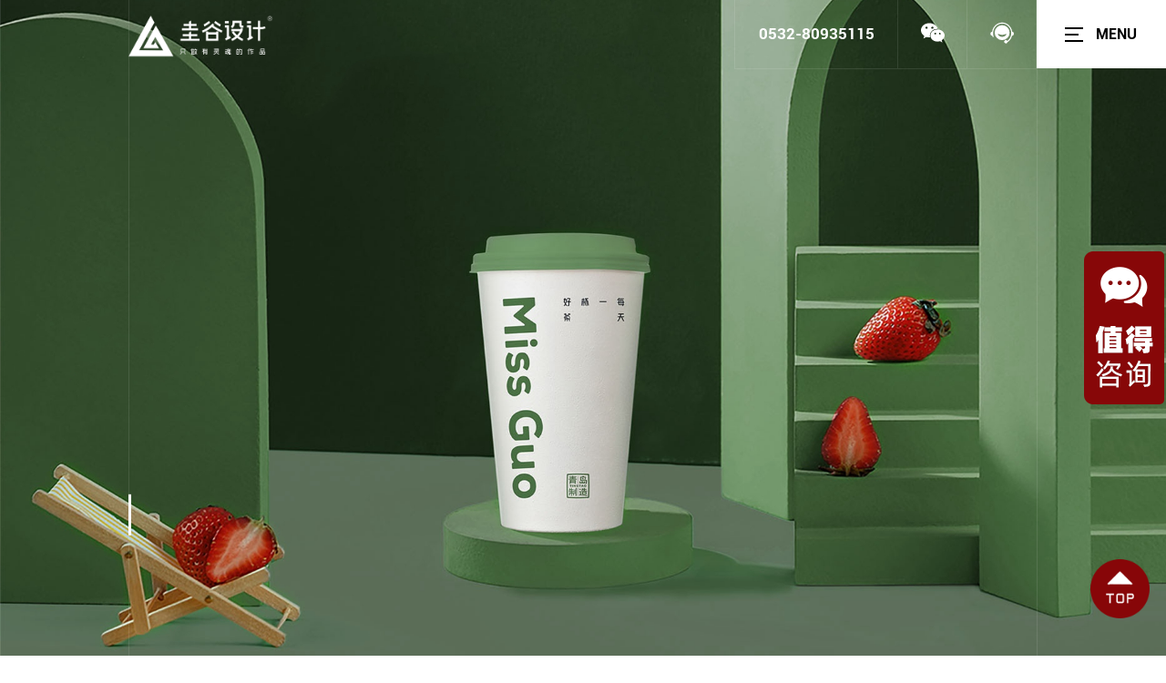

--- FILE ---
content_type: text/html; charset=utf-8
request_url: https://www.guigupinpai.com/index.php/shows/23/23.html
body_size: 7605
content:
<!DOCTYPE html>
<!--[if lt IE 7]><html class="ie ie6 lt8 lt9 lt10"><![endif]-->
<!--[if IE 7]><html class="ie ie7 lt8 lt9 lt10"><![endif]-->
<!--[if IE 8]><html class="ie ie8 lt9 lt10"><![endif]-->
<!--[if IE 9]><html class="ie ie9 lt10"><![endif]-->
<!--[if (gt IE 9) | !(IE)]><!-->
<html>
	<!--<![endif]-->

	<head>
		<meta charset="utf-8" />
		<meta name="applicable-device" content="pc,mobile" />
		<meta name="viewport" content="width=device-width,initial-scale=1,minimum-scale=1,maximum-scale=1,user-scalable=no" />
		<meta http-equiv="Pragma" content="no-cache" />
		<meta name="format-detection" content="telephone=no">
	    <title>郭小姐的茶 - 品牌策划设计 - 圭谷品牌设计公司|高端网站建设|全案思维|商城开发|品牌策略青岛</title>
    <meta name="keywords" content="品牌策划设计,品牌咨询公司,品牌VI设计,品牌LOGO设计公司,青岛网站建设,奶茶品牌设计,快消品品牌设计" />
    <meta name="description" content="&ldquo;慵懒的下午，漂亮的女青年手拿奶茶坐在窗旁的桌前读着纸质书籍&rdquo;--《郭小姐的茶》品牌的文艺气息非常浓烈，所以圭谷团队结合品牌的年轻目标受众以及&ldquo;郭小姐的茶&rdquo;名字中的文艺气质，重新做了定位，把旧LOGO中的&ldquo;小女孩&rdquo;的形象更换为&ldquo;女青年&rdquo;，与市面中可爱、卡通形象的竞品做了有效区分，更特别也更贴切我们的目标受众。" />
		<link rel="stylesheet" type="text/css" href="/public/static/modules/cms/css/aos.css" />
		<link rel="stylesheet" type="text/css" href="/public/static/modules/cms/css/swiper.min.css" />
		<link rel="stylesheet" type="text/css" href="/public/static/modules/cms/fonts/fonts.css" />
		<link rel="stylesheet" type="text/css" href="/public/static/modules/cms/css/style.css" />
		<script>
			var _hmt = _hmt || [];
			(function() {
				var hm = document.createElement("script");
				hm.src = "https://hm.baidu.com/hm.js?b9f927ac3a2f106e4c63fdfc684092cc";
				var s = document.getElementsByTagName("script")[0];
				s.parentNode.insertBefore(hm, s);
			})();
		</script>
	</head>

	<body>

		<div id="mousepoint"></div>
	   <header class="header">
    <div class="pc-nav">
        <a href="https://www.guigupinpai.com" class="logo"><img src="/public/uploads/images/20220221/324b0e8b87fa97eab04934e2d07aeaba.png" class="img1" />
            <img src="/public/static/modules/cms/img/logo.png" class="img2" />
        </a>

        <div class="top-menu">
            <a href="javascirpt:;" class="tel">  0532-80935115 </a>
            <a href="javascirpt:;" class="wx"><img src="/public/static/modules/cms/img/wx.svg" />

                <div class="ewm">
                    <img src="/public/uploads/images/20220221/45dc1d713ab776d2afd6edfac95643e4.jpg" />
                </div>
            </a>

            <a href="https://p.qiao.baidu.com/cps/chat?siteId=18508930&userId=19722613&siteToken=b9f927ac3a2f106e4c63fdfc684092cc" target="_blank" class="kf"><img src="/public/static/modules/cms/img/kf.svg" /></a>

            <div class="menubtn">
                <span class="lines"></span>
                <span>menu</span>
            </div>
            <div class="clear">

            </div>
        </div>

        <div class="clear">

        </div>
    </div>

    <div class="menu-box mousewhite " style="background-image: url(/public/static/modules/cms/img/b002.jpg);">
        <div id="line1" class="line"></div>
        <div id="line2" class="line"></div>
        <div class="w90">

            <div class="close">

            </div>
            <ul class="nav">


                <li ><a href="/index.php/" title="首页">首页<span>home</span><i><img src="/public/static/modules/cms/img/a002.png"/></i></a></li>

                
                <li class='cut' >

                    <a href="/lists/5.html" title="作品集" target="_blank">作品集<span>work</span><i><img src="/public/static/modules/cms/img/a002.png"/></i></a>


                </li>

                
                <li >

                    <a href="/lists/2.html" title="关于圭谷" target="_blank">关于圭谷<span>about</span><i><img src="/public/static/modules/cms/img/a002.png"/></i></a>


                </li>

                
                <li >

                    <a href="/lists/18.html" title="联系圭谷" target="_blank">联系圭谷<span>contact</span><i><img src="/public/static/modules/cms/img/a002.png"/></i></a>


                </li>

                 

            </ul>

            <div class="lx-infor">
                <h6>我们想成为您愿景的一部分！</h6>
                <div class="cont">
                    <p class="tel"> 18661461613/ 0532-80935115 </p>
                    <p class="mail">zhu@greatgoal-design.com</p>
                    <p class="address">中国·青岛市南区山东路40号广发金融大厦4层 </p>
                </div>

                <div class="share-box">
                    <a href="javascirpt:;" class="wx"><img src="/public/static/modules/cms/img/wx.svg" />
                        <div class="ewm">
                            <img src="/public/uploads/images/20220221/45dc1d713ab776d2afd6edfac95643e4.jpg" />
                        </div>
                    </a>
                    <a href="http://wpa.qq.com/msgrd?v=3&uin=3120417613&site=qq&menu=yes&from=message&isappinstalled=0" class="qq" target="_blank"><img src="/public/static/modules/cms/img/qq.svg" /></a>
                    <a href="javascirpt:;" class="dy"><img src="/public/static/modules/cms/img/dy.svg" />
                        <div class="ewm">
                            <img src="/public/uploads/images/20220221/30b4d738b60b829d79f6f22276aef356.jpg" />
                        </div>
                    </a>
                 
                          <a href="https://www.zhihu.com/org/gui-gu-she-ji-87" target="_blank" class="zh"><img src="/public/static/modules/cms/img/zh.svg" /></a>
                <!--<a href="https://p.qiao.baidu.com/cps/chat?siteId=18508930&userId=19722613&siteToken=b9f927ac3a2f106e4c63fdfc684092cc" target="_blank" class="kf"><img src="/public/static/modules/cms/img/kf.svg" /></a>-->
                
                     <a href="javascirpt:;" class="wx"><img src="/public/static/modules/cms/img/gzh.png" />
                    <div class="ewm">
                        <img src="/public/static/modules/cms/img/gzhewm.jpg" />
                    </div>
                </a>
                
                
                    <a href="javascirpt:;" class="wx"><img src="/public/static/modules/cms/img/xhs.png" />
                    <div class="ewm">
                        <img src="/public/static/modules/cms/img/xhsewm.jpg" />
                    </div>
                </a>
                </div>

            </div>

            <div class="clear"></div>
        </div>
    </div>
</header>

		<!--案例大图-->
		<div class="case-top-pic page-banner" style="background-image: url(/public/uploads/images/20220311/ded0e20955864755c58141dd1c08f7c2.jpg);">
			<div id="line1" class="line"></div>
			<div id="line2" class="line"></div>

			<div class="scroll"></div>
		</div>

		<!--详情内容案例图片大小宽度1920，高度自定-->
		<div class="detail">
			<div data-delighter class="detail-c  td-spacing bottom">
				<div id="line1" class="line line2"></div>
				<div id="line2" class="line line2"></div>

				<div class="w90">
					<div class="detail-sc">
						<div class="sc-list">
							<span>服务客户</span>
							<p>郭小姐的茶</p>
						</div>

						<div class="sc-list">
							<span>服务类型</span>
							<p>品牌设计服务</p>
						</div>

						<div class="sc-list">
							<span>转到网站</span>
							<p>
								<a href="//" target="_blank" rel=”nofollow”></a>
							</p>
						</div>
					</div>

					<div class="detail-con">
						   <b>郭小姐的茶</b>
						<h4>每天一杯好茶</h4>

						<div class="txt-c">
					         <p>“慵懒的下午，漂亮的女青年手拿奶茶坐在窗旁的桌前读着纸质书籍”--《郭小姐的茶》品牌的文艺气息非常浓烈，所以圭谷团队结合品牌的年轻目标受众以及“郭小姐的茶”名字中的文艺气质，重新做了定位，把旧LOGO中的“小女孩”的形象更换为“女青年”，与市面中可爱、卡通形象的竞品做了有效区分，更特别也更贴切我们的目标受众。<a href="https://www.guigupinpai.com/shows/23/23.html" target="_blank" title="青岛包装设计">青岛包装设计</a>、<a href="https://www.guigupinpai.com/shows/23/23.html" target="_blank" title="青岛品牌设计">青岛品牌设计</a>、<a href="https://www.guigupinpai.com" target="_blank" title="奶茶品牌设计">奶茶品牌设计</a>找圭谷。</p>						</div>

							<a href="https://p.qiao.baidu.com/cps/chat?siteId=18508930&userId=19722613&siteToken=b9f927ac3a2f106e4c63fdfc684092cc" class="lx-bn" title="23">我也需要这样的服务 ></a>
					</div>
				</div>
			</div>

			<div data-delighter class="detial-pic-show bottom">
				<img src="/public/uploads/images/20220913/3273d25b3289403c3f347d4e5a46145c.jpg" alt="每天一杯好茶"/>
			</div>

			<div data-delighter class="detail-c bottom">
				<div id="line1" class="line line2"></div>
				<div id="line2" class="line line2"></div>
				<div class="w90">
					<div class="detail-con">
						<strong>每天一杯好茶</strong>
						<h4>品牌升级服务内容：奶茶LOGO设计升级/奶茶杯设计/奶茶菜单设计/品牌VI设计</h4>
						<div class="txt-c">
							  						</div>
					</div>
				</div>
			</div>

			<div data-delighter class="detial-pic-show bottom">
				<img src="/public/uploads/images/20220913/94b628958820b3a58c6690354f98e1e8.jpg" alt=""/>
			</div>
			<div data-delighter class="detail-c bottom">
				<div id="line1" class="line line2"></div>
				<div id="line2" class="line line2"></div>
				<div class="w90">
					<div class="detail-con">
						<strong></strong>
						<h4></h4>

						<div class="txt-c">
						 						</div>

					</div>

				</div>

			</div>
						<div data-delighter class="detial-pic-show bottom">
					<img src="/public/uploads/images/20220913/6e4f2c3629f7a34cfb21c363e8c210c8.jpg" alt=""/>
			</div>
            		</div>

		<!--更多案例-->
		<div class="more-case recom-case td-spacing" style="background-color: #E9E9E9;">
			<div class="w90">
			
			
            <div class="recom-case-js-c">


                <div class="swiper-container recom-case-js recom-case-js1">
                    <div class="swiper-wrapper">
                                                    <div class="swiper-slide">
                           		<a href="/shows/22/42.html">
							<img src="/public/uploads/images/20230406/ea3a4421596451a1175093dcdea295f5.png" />
							<h6>小程序商城开发</h6>

                                <div class="case-con">
                                 		<strong>农鑫发展</strong>
								<p>招远国有独资企业</p>
                                </div>
                            </a>
                        </div>
  	                        <div class="swiper-slide">
                           		<a href="/shows/22/18.html">
							<img src="/public/uploads/images/20220311/62fddb804fdbffae97511533a7fece52.jpg" />
							<h6>网站数字建设</h6>

                                <div class="case-con">
                                 		<strong>ELGA全球律师联盟</strong>
								<p>大商无算，至诚至信</p>
                                </div>
                            </a>
                        </div>
  	                        <div class="swiper-slide">
                           		<a href="/shows/22/21.html">
							<img src="/public/uploads/images/20220311/e67c72ec902d61585f89937e661bb0a2.jpg" />
							<h6>网站数字建设</h6>

                                <div class="case-con">
                                 		<strong>JUNZHI 隽致</strong>
								<p>轻奢女鞋知名品牌</p>
                                </div>
                            </a>
                        </div>
  	                        <div class="swiper-slide">
                           		<a href="/shows/22/24.html">
							<img src="/public/uploads/images/20220311/e8f8f081704eec7e4eda9db9167642c0.png" />
							<h6>网站数字建设</h6>

                                <div class="case-con">
                                 		<strong>中联运动公园</strong>
								<p>成就亿万人精彩生活</p>
                                </div>
                            </a>
                        </div>
  	                        <div class="swiper-slide">
                           		<a href="/shows/22/30.html">
							<img src="/public/uploads/images/20220525/223b5c829b0234a675f37b2d5a386830.jpg" />
							<h6>网站数字建设</h6>

                                <div class="case-con">
                                 		<strong>鲁基商业</strong>
								<p>厚道齐鲁 盛世之基</p>
                                </div>
                            </a>
                        </div>
  	                        <div class="swiper-slide">
                           		<a href="/shows/22/36.html">
							<img src="/public/uploads/images/20220715/0c4432b9903babcdfcfa749e318870e4.jpg" />
							<h6>网站建设全案</h6>

                                <div class="case-con">
                                 		<strong>中国海洋大学</strong>
								<p>董氏国际海洋可持续发展研究中心</p>
                                </div>
                            </a>
                        </div>
  	                        <div class="swiper-slide">
                           		<a href="/shows/22/40.html">
							<img src="/public/uploads/images/20230209/c76e2d36ffad5091a40f9f9eacea2d92.jpg" />
							<h6>网站建设设计</h6>

                                <div class="case-con">
                                 		<strong>聚合成化学</strong>
								<p>聚合力量，相互成就</p>
                                </div>
                            </a>
                        </div>
  	                        <div class="swiper-slide">
                           		<a href="/shows/22/46.html">
							<img src="/public/uploads/images/20240118/59732f436c2b4b62343961acfd458f06.jpg" />
							<h6>网站全案建设&middot;公司文化墙设计</h6>

                                <div class="case-con">
                                 		<strong>海龙马电子</strong>
								<p>科技赋能供热</p>
                                </div>
                            </a>
                        </div>
  	                        <div class="swiper-slide">
                           		<a href="/shows/22/51.html">
							<img src="/public/uploads/images/20240320/f7fe4535b513b5b336637dc8562ca07b.png" />
							<h6>网站建设全案</h6>

                                <div class="case-con">
                                 		<strong>国联质检集团</strong>
								<p>让检测还人类绿色生活</p>
                                </div>
                            </a>
                        </div>
  	                        <div class="swiper-slide">
                           		<a href="/shows/22/52.html">
							<img src="/public/uploads/images/20240716/1011481a33b225464a310678f74516e5.jpg" />
							<h6>网站全案建设</h6>

                                <div class="case-con">
                                 		<strong>终成国际</strong>
								<p>人力资源&ldquo;双百强&rdquo;企业</p>
                                </div>
                            </a>
                        </div>
  	                        <div class="swiper-slide">
                           		<a href="/shows/22/53.html">
							<img src="/public/uploads/images/20241025/8ecceb54615ad5657f90df84a5c29019.png" />
							<h6>网站全案建设</h6>

                                <div class="case-con">
                                 		<strong>INPEK 鹰派克器械</strong>
								<p>30年研产销一体化</p>
                                </div>
                            </a>
                        </div>
  	                        <div class="swiper-slide">
                           		<a href="/shows/22/26.html">
							<img src="/public/uploads/images/20220901/c54fb5e73e93989a74b564980a525062.png" />
							<h6>品牌策划设计&middot;网站建设全案</h6>

                                <div class="case-con">
                                 		<strong>PEP&middot;中联鹏派</strong>
								<p>健身培训综合体</p>
                                </div>
                            </a>
                        </div>
  	                        <div class="swiper-slide">
                           		<a href="/shows/22/22.html">
							<img src="/public/uploads/images/20220916/797548428aea29ba1f0a1ea6f823b48a.jpg" />
							<h6>微信小程序商城开发</h6>

                                <div class="case-con">
                                 		<strong>JUNZHI 小程序商城开发</strong>
								<p>穿上隽致，你就是人群中的例外。</p>
                                </div>
                            </a>
                        </div>
  	                        <div class="swiper-slide">
                           		<a href="/shows/22/39.html">
							<img src="/public/uploads/images/20220919/a8499d20d60c5f6ed38a46550509baa3.jpg" />
							<h6>小程序开发</h6>

                                <div class="case-con">
                                 		<strong>中建国际投资集团</strong>
								<p>慎微笃行 精筑致远</p>
                                </div>
                            </a>
                        </div>
  	                        <div class="swiper-slide">
                           		<a href="/shows/22/41.html">
							<img src="/public/uploads/images/20230403/9e5549f0f35be41ede717e96c047fd81.jpg" />
							<h6>网站建设设计</h6>

                                <div class="case-con">
                                 		<strong>中联集团</strong>
								<p>建筑于形，经营于心</p>
                                </div>
                            </a>
                        </div>
  	                        <div class="swiper-slide">
                           		<a href="/shows/22/33.html">
							<img src="/public/uploads/images/20220630/328718b0d251c9c41cfe31d5bdb340b2.png" />
							<h6>网站全案建设</h6>

                                <div class="case-con">
                                 		<strong>斯坦德检测集团</strong>
								<p>全方位、全链无忧的解决方案</p>
                                </div>
                            </a>
                        </div>
  	                        <div class="swiper-slide">
                           		<a href="/shows/22/16.html">
							<img src="/public/uploads/images/20220310/98f004f5ff36b55d164e7f5d888fd9f1.png" />
							<h6>网站数字建设</h6>

                                <div class="case-con">
                                 		<strong>中国科学院人力人才网</strong>
								<p>中国权威的科研机构</p>
                                </div>
                            </a>
                        </div>
  	                        <div class="swiper-slide">
                           		<a href="/shows/22/20.html">
							<img src="/public/uploads/images/20220311/5a131bc95c5581a017f1fc90d76ab9cd.jpg" />
							<h6>网站数字建设</h6>

                                <div class="case-con">
                                 		<strong>LANEMIS 莱恩米</strong>
								<p></p>
                                </div>
                            </a>
                        </div>
  	                        <div class="swiper-slide">
                           		<a href="/shows/22/15.html">
							<img src="/public/uploads/images/20220310/d4b163cfa870073c4e88bd4c5439a06b.png" />
							<h6>网站数字建设</h6>

                                <div class="case-con">
                                 		<strong>润龙泰丰</strong>
								<p>国内跨境贸易知名品牌</p>
                                </div>
                            </a>
                        </div>
  	                        <div class="swiper-slide">
                           		<a href="/shows/22/13.html">
							<img src="/public/uploads/images/20221012/8ce62165f1957263a3a8d93242a7a0f2.jpg" />
							<h6>网站数字建设</h6>

                                <div class="case-con">
                                 		<strong>国信&middot;海天中心</strong>
								<p>置身高空，漫步云端</p>
                                </div>
                            </a>
                        </div>
  	
                

                    </div>

                </div>

                <div class="swiper-container recom-case-js recom-case-js2">
                    <div class="swiper-wrapper">
                               <div class="swiper-slide">
                           		<a href="/shows/23/29.html">
							<img src="/public/uploads/images/20220513/242b3e0fd899cbc0ad41ead5b3065ed5.jpg" />
							<h6>品牌画册设计</h6>

                                <div class="case-con">
                                 		<strong>岩康集团</strong>
								<p>岩石峭壁独傲立，康庄大道锦前程</p>
                                </div>
                            </a>
                        </div>
  	                        <div class="swiper-slide">
                           		<a href="/shows/23/31.html">
							<img src="/public/uploads/images/20220525/d29cb302925ef9c519eed828dd254b6d.jpg" />
							<h6>品牌VI设计&middot;网站建设服务</h6>

                                <div class="case-con">
                                 		<strong>创能激光</strong>
								<p>创能&middot;创造无限可能</p>
                                </div>
                            </a>
                        </div>
  	                        <div class="swiper-slide">
                           		<a href="/shows/23/37.html">
							<img src="/public/uploads/images/20220901/b0ffbba44243167695cc5670dfd98ece.jpg" />
							<h6>品牌设计</h6>

                                <div class="case-con">
                                 		<strong>汉易农业</strong>
								<p>汉上生态&middot;易见美味</p>
                                </div>
                            </a>
                        </div>
  	                        <div class="swiper-slide">
                           		<a href="/shows/23/27.html">
							<img src="/public/uploads/images/20220507/228c08cd9e10e7c95c9b64b861c8f1e2.jpg" />
							<h6>品牌LOGO设计&middot;画册设计印刷&middot;网站数字建设</h6>

                                <div class="case-con">
                                 		<strong>STR Ronse龙瑟</strong>
								<p>源自德意志，服务大中华</p>
                                </div>
                            </a>
                        </div>
  	                        <div class="swiper-slide">
                           		<a href="/shows/23/25.html">
							<img src="/public/uploads/images/20220323/ea76ffb78f4cb628e91e7302df13b5e5.jpg" />
							<h6>原创LOGO设计&middot;网站数字建设&middot;品牌画册设计</h6>

                                <div class="case-con">
                                 		<strong>兆明针织</strong>
								<p>探寻时尚与科技的交织</p>
                                </div>
                            </a>
                        </div>
  	                        <div class="swiper-slide">
                           		<a href="/shows/23/48.html">
							<img src="/public/uploads/images/20231018/2f763da2313e48ffeabde656537ce06e.jpg" />
							<h6>外贸宣传册设计&amp;外贸网站建设</h6>

                                <div class="case-con">
                                 		<strong>YUYIN GLASS堉垠</strong>
								<p>15年商用玻璃供应商</p>
                                </div>
                            </a>
                        </div>
  	                        <div class="swiper-slide">
                           		<a href="/shows/23/49.html">
							<img src="/public/uploads/images/20230816/e3dfecd76805bb11333b14e4688bb5da.jpg" />
							<h6>品牌策划设计&amp;外贸网站建设</h6>

                                <div class="case-con">
                                 		<strong>FRICH福瑞驰</strong>
								<p>食品添加剂领域专业供应商</p>
                                </div>
                            </a>
                        </div>
  	                        <div class="swiper-slide">
                           		<a href="/shows/23/47.html">
							<img src="/public/uploads/images/20230629/d35f026204a9216cfa3d0b43294a5de0.jpg" />
							<h6>品牌策划设计&amp;网站全案建设</h6>

                                <div class="case-con">
                                 		<strong>CLIPUS可立普</strong>
								<p>立足于细微 升华于主体</p>
                                </div>
                            </a>
                        </div>
  	                        <div class="swiper-slide">
                           		<a href="/shows/23/50.html">
							<img src="/public/uploads/images/20231031/2899bc122be62579f241efeb0c879a86.jpg" />
							<h6>品牌LOGO升级&middot;高端画册设计</h6>

                                <div class="case-con">
                                 		<strong>RONSE龙瑟2023</strong>
								<p>源自德意志，服务大中华</p>
                                </div>
                            </a>
                        </div>
  	                        <div class="swiper-slide">
                           		<a href="/shows/23/34.html">
							<img src="/public/uploads/images/20220711/9e4673112550972cbe78be8e944f4de1.jpg" />
							<h6>外贸画册设计&amp;外贸网站建设</h6>

                                <div class="case-con">
                                 		<strong>Vcher万成电器</strong>
								<p>物有所值，物超所值</p>
                                </div>
                            </a>
                        </div>
  	                        <div class="swiper-slide">
                           		<a href="/shows/23/45.html">
							<img src="/public/uploads/images/20230510/0ed55982ea49ba1e6a312b4b0b48471c.jpg" />
							<h6>外贸画册设计&amp;外贸网站建设</h6>

                                <div class="case-con">
                                 		<strong>REXI</strong>
								<p>WE BRIGHTEN THE WORLD</p>
                                </div>
                            </a>
                        </div>
  	                        <div class="swiper-slide">
                           		<a href="/shows/23/23.html">
							<img src="/public/uploads/images/20220311/8dc885a6b986b3f81ef0b0f3fee82138.jpg" />
							<h6>品牌设计服务</h6>

                                <div class="case-con">
                                 		<strong>郭小姐的茶</strong>
								<p>每天一杯好茶</p>
                                </div>
                            </a>
                        </div>
  	                        <div class="swiper-slide">
                           		<a href="/shows/23/32.html">
							<img src="/public/uploads/images/20220525/c1e5ea3342d273beff0bc0535c950569.jpg" />
							<h6>品牌策划设计&amp;网站数字建设</h6>

                                <div class="case-con">
                                 		<strong>ARTEX 中艺雅泰</strong>
								<p></p>
                                </div>
                            </a>
                        </div>
  	                        <div class="swiper-slide">
                           		<a href="/shows/23/38.html">
							<img src="/public/uploads/images/20220916/264017f59d37a21b7918b914eca26e4e.jpg" />
							<h6>品牌VIS设计&middot;宣传册设计印刷</h6>

                                <div class="case-con">
                                 		<strong>明扬教育</strong>
								<p>成就更好的你</p>
                                </div>
                            </a>
                        </div>
  	                        <div class="swiper-slide">
                           		<a href="/shows/23/19.html">
							<img src="/public/uploads/images/20220311/6efbc24260b8872148d89a452a57f1c6.jpg" />
							<h6>集团宣传册设计</h6>

                                <div class="case-con">
                                 		<strong>中国建筑</strong>
								<p>全球规模超大的投资建设集团</p>
                                </div>
                            </a>
                        </div>
  	                        <div class="swiper-slide">
                           		<a href="/shows/23/17.html">
							<img src="/public/uploads/images/20220310/d6e3b7d8a4f604a6d7f81164424fca0b.png" />
							<h6>品牌全案服务</h6>

                                <div class="case-con">
                                 		<strong>HENGXIN 恒信</strong>
								<p>十二五规划唯一指定供应商</p>
                                </div>
                            </a>
                        </div>
  	                        <div class="swiper-slide">
                           		<a href="/shows/23/14.html">
							<img src="/public/uploads/images/20220310/c10b2f36993e7cfc35e945cd077a6c94.png" />
							<h6> 品牌战略升级全案</h6>

                                <div class="case-con">
                                 		<strong>DTJ 丹托杰</strong>
								<p>更懂人才更懂你</p>
                                </div>
                            </a>
                        </div>
  	                        <div class="swiper-slide">
                           		<a href="/shows/23/12.html">
							<img src="/public/uploads/images/20220310/08ec9ad5b9a9c6d52a2d01ac98cc987b.jpg" />
							<h6>外贸网站建设&middot;品牌画册设计</h6>

                                <div class="case-con">
                                 		<strong>建发股份</strong>
								<p>世界500强&middot;股票代码600153</p>
                                </div>
                            </a>
                        </div>
  	
                

                    </div>

                </div>

                <div class="clear">

                </div>
            </div>
  
			</div>
		</div>

		<!--定制方案-->
		<div class="webpage-downs">

			<div class="design mousewhite" style="background-image: url(/public/static/modules/cms/img/b003.jpg);">
				<div class="w90">
					<div class="design-c">
						<p>仅需一步，定制专属于您的解决方案</p>

						<div class="tel">
							  18661461613 <span>/</span>   0532-80935115 						</div>
					</div>
				</div>
			</div>
			<!--footer-->
	   <button id="gotop" class="return-top mousewhite" style="display: inline-block;">
    <img src="/public/static/modules/cms/img/rtop.png">
</button>

<footer class="footer mousewhite " style="background-image:url(/public/static/modules/cms/img/b004.jpg);">
    <div class="hi" id="t1">
        您好!
    </div>

    <div class="foot-c">
        <div class="foot-top">
            <div class="txt">
                <p>无限可能</p>
                <p>往往从第一次交流开始</p>
                <p><strong>快来和我们一起创造有趣的事物。</strong></p>
            </div>

            <div class="foot-nav">

                <a href="/index.php/lists/22.html">网站建设全案<span>(986)</span></a>


                <a href="/index.php/lists/23.html">品牌策划设计<span>(724)</span></a>

            </div>

        </div>

        <div class="form">

            <div class="share-box">
                <a href="javascirpt:;" class="wx"><img src="/public/static/modules/cms/img/wx.svg" />
                    <div class="ewm">
                        <img src="/public/uploads/images/20220221/45dc1d713ab776d2afd6edfac95643e4.jpg" />
                    </div>
                </a>
                <a href="http://wpa.qq.com/msgrd?v=3&uin=3120417613&site=qq&menu=yes&from=message&isappinstalled=0"
                    class="qq"><img src="/public/static/modules/cms/img/qq.svg" /></a>
                <a href="javascirpt:;" class="dy"><img src="/public/static/modules/cms/img/dy.svg" />
                    <div class="ewm">
                        <img src="/public/uploads/images/20220221/30b4d738b60b829d79f6f22276aef356.jpg" />
                    </div>
                </a>
                <a href="https://www.zhihu.com/org/gui-gu-she-ji-87" target="_blank" class="zh"><img src="/public/static/modules/cms/img/zh.svg" /></a>
                <!--      <a href="https://p.qiao.baidu.com/cps/chat?siteId=18508930&userId=19722613&siteToken=b9f927ac3a2f106e4c63fdfc684092cc" target="_blank" class="kf"><img src="/public/static/modules/cms/img/kf.svg" /></a>-->


                <a href="javascirpt:;" class="wx"><img src="/public/static/modules/cms/img/gzh.png" />
                    <div class="ewm">
                        <img src="/public/static/modules/cms/img/gzhewm.jpg" />
                    </div>
                </a>


                <a href="javascirpt:;" class="wx"><img src="/public/static/modules/cms/img/xhs.png" />
                    <div class="ewm">
                        <img src="/public/static/modules/cms/img/xhsewm.jpg" />
                    </div>
                </a>

            </div>

            <div class="form-c">
                <form method="post" action="/index.php/formguide/index/post.html">
                    <input type="hidden" name="__token__" value="e2d9098097a3228bcb5998b2cd762e90" />                    <input type="hidden" name="id" value="7" />
                    <i></i>
                    <input type="text" name="modelField[tel]" placeholder="请输入您的手机号" class="c1" />
                    <input type="submit" value="即刻发送" class="send" />
                </form>
            </div>
            <div class="clear">

            </div>
        </div>

        <div class="pcy" style="background-image: url(/public/static/modules/cms/img/a001.png);">
            <span> Copyright All Rights 圭谷设计 Greatgoal Design Co.,Ltd 作品登记证号：国作登字-L-10158857</span>
            <div class="gab">
                <a target="_blank" href="http://www.beian.gov.cn/portal/registerSystemInfo?recordcode=37020202001623">
                    <img src="/public/static/modules/cms/img/ico.png">
                    <p>鲁公网安备 37020202001623号</p>
                </a>
                <a href="http://beian.miit.gov.cn" target="_blank">
                    <p>鲁ICP备16002128号-2</p>
                    <p> *本网站部分素材图片来源于网络，侵删请联系我们。</p>
                </a>
            </div>
        </div>
        <!-- <div class="pcy" style="background-image: url(/public/static/modules/cms/img/a001.png);">
            <span> Copyright All Rights 圭谷设计 Greatgoal Design Co.,Ltd<a href="http://beian.miit.gov.cn" target="_blank">鲁ICP备16002128号-2</a></span>
            <div class="gab">
                <a target="_blank" href="http://www.beian.gov.cn/portal/registerSystemInfo?recordcode=37020202001623">
                    <img src="/public/static/modules/cms/img/ico.png">
                    <p>鲁公网安备 37020202001623号</p>       
					<p>  *本网站部分素材图片来源于网络，侵删请联系我们。</p>
                </a>
            </div>
        </div> -->
    </div>
    <div class="clear">
    </div>


</footer>
	
		</div>

		<script src="/public/static/modules/cms/js/jquery-3.5.1.min.js" type="text/javascript" charset="utf-8"></script>
		<script src="/public/static/modules/cms/js/swiper.min.js" type="text/javascript" charset="utf-8"></script>
		<script src="/public/static/modules/cms/js/ggmain.js" type="text/javascript" charset="utf-8"></script>
		<script src="/public/static/modules/cms/js/delighters.js" type="text/javascript" charset="utf-8"></script>

		<!--视频-->
		<script type="text/javascript">
			var video = document.getElementById("video");
			video.addEventListener('ended', function() {
				video.load();
				document.getElementById("poster").style.display = "flex";
				video.controls = false;
			});

			function play() {
				document.getElementById("poster").style.display = "none";
				video.play();
			}

			function videoPlayback() {
				video.setAttribute("controls", "controls")
			}

			function videoStopped() {
				video.controls = false;
			}
		</script>

		<!--滚动动画-->
		<script src="/public/static/modules/cms/js/aos.js" type="text/javascript" charset="utf-8"></script>
		<script>
			AOS.init({
				easing: 'ease-out-back',
				duration: 1000
			});
		</script>
	</body>

</html>

--- FILE ---
content_type: text/css
request_url: https://www.guigupinpai.com/public/static/modules/cms/fonts/fonts.css
body_size: 227
content:
@font-face {
    font-family: 'RB';
	src:url('RB.eot') format('embedded-opentype'),
		url('RB.woff') format('woff'),
		url('RB.ttf') format('truetype'),
		url('RB.svg') format('svg'),
		url('RB.otf') format('otf');
    }
    



--- FILE ---
content_type: text/css
request_url: https://www.guigupinpai.com/public/static/modules/cms/css/style.css
body_size: 11378
content:
@charset "utf-8";
.clear{clear: both;}
html, body {
    height: 100%;
}

html {
	-ms-text-size-adjust: 100%;
	-webkit-text-size-adjust: 100%;
	height: 100%
}


body{
	width: 100%;
	margin: 0;
	margin: 0 auto;
	line-height:1;
	font-size: 0;
	font-size: 16px;
	font-family: "微軟正黑體", "Noto+Sans+SC";}
	
*{box-sizing:border-box; margin:0px; padding:0px;   
-moz-box-sizing:border-box; /* Firefox */
-webkit-box-sizing:border-box; /* Safari */}

* {
	margin: 0;
	padding: 0;
	outline: none;
}
html { height: 100%; }
body { min-height: 100% }
body { _height: 100% }
body, div, ul, ol, li, dl, dt, dd, h1, h2, h3, h4, h5, h6, iframe, pre, code, fieldset, legend, form, input, select, textarea, button, p, blockquote, th, td, figure { margin: 0; padding: 0 }
body, div, ul, ol, li, dl, dt, dd, h1, h2, h3, h4, h5, h6, iframe, pre, code, fieldset, legend, form, p, blockquote, figure, header, footer, nav, article, section, aside, address, figcaption { *zoom: 1 }
li { list-style-type: none }
h1, h2, h3, h4, h5, h6 { font-size: 100% }

iframe, frame, fieldset, img { border: 0 none }
img { vertical-align: top }
input[type=button], input[type=submit], input[type=reset] { cursor: pointer }
button { cursor: pointer }
input, textarea, button { -webkit-border-radius: 0; -webkit-appearance: none }
input[type=radio] { -webkit-border-radius: 100%; -webkit-appearance: radio }
input[type=checkbox] { -webkit-appearance: checkbox }
input[type=search] { -webkit-box-sizing: content-box; -moz-box-sizing: content-box; -ms-box-sizing: content-box; -o-box-sizing: content-box; box-sizing: content-box }
textarea { overflow: auto; resize: none }
blockquote, q { quotes: none }
blockquote:before, blockquote:after, q:before, q:after { content: ""; content: none }
table { border-collapse: collapse; border-spacing: 0 }
caption, th { text-align: left }
th { font-weight: normal }
em, cite, address,i { font-style: normal }
sup { vertical-align: text-top }
sub { vertical-align: text-bottom }
body, input, select, button, textarea {}
body { line-height: 1.5;
-webkit-user-select:none; 
    -moz-user-select:none; 
    -ms-user-select:none; 
    user-select:none;}
    div{-webkit-tab-highlight-color: rgba(0,0,0,0);-webkit-tap-highlight-color: transparent; } 
a:link,
a:visited,
a:active,
a { text-decoration: none;}
a:hover {}
a,a:hover,a:active,a:visited,a:link,a:focus{
-webkit-tap-highlight-color:rgba(0,0,0,0);
-webkit-tap-highlight-color: transparent;
outline:none;
background:auto;
text-decoration: none;
}
a { blr:expression(this.onFocus=this.blur()) }
a * { *cursor: pointer }
:focus { outline: none } 

img{display: block;width: 100%;height: auto;margin: 0;font-size: 0;padding: 0;}


.header{position: fixed;top: 0;left: 0;z-index: 999;width: 100%;}


.w90{width: 90%;min-width: 1100px; margin: 0 auto;height: auto;}
.td-spacing{padding: 120px 0;}
.t-spacing{margin-top:50px;}
.title{width: 100%;height: auto;text-align: left;}
.title h2{font-size: 60px;color: #000000;line-height: 1.1;}
.title b{font-size: 60px;color: #000000;line-height: 1.1;}
.txt-c{width: 100%;height: auto;}
.txt-c p{font-size: 16px;color: #000000;}


.detail-con .txt-c a{color: #000;}

@media only screen and (max-width:1680px) {
	.title h2{font-size: 52px;}
	.title b{font-size: 52px;}
	.td-spacing{padding: 100px 0;}
}
@media only screen and (max-width:1440px) {	
.title h2{font-size: 48px;}
.title b{font-size: 48px;}
.txt-c p{font-size: 15px;}
.td-spacing{padding:80px 0;}
}
@media only screen and (max-width:1280px) {
.title h2{font-size: 42px;}
.td-spacing{padding:70px 0;}
}


.layout{
	opacity: unset !important;
}


.line{position: absolute;top: 0;width: 1px;height: 100%;background: rgba(255,255,255,0.1);z-index: 999;}
#line1{left: 11%;}
#line2{right:11%;}
#line3{right:50%;}
.line.line2{z-index: 333;background: rgba(0,0,0,0.05);}


#mousepoint {position: fixed;left: 0;top: 0; width:35px;height:35px;border-radius: 50%; background-color: #870708;z-index: 9999;display: none;}
#mousepoint.white{background-color: rgba(255,255,255,0.25);}

#mousepoint.case {background-color:rgba(255,255,255,0.25);opacity : 0.5;z-index: 999;height : 64px;width: 64px;transform: translate3d(-64%,-64%,0);}

.dial{position: absolute;border-radius: 100%; background:none;display: block;z-index: 22;padding: 5px;border: 2px solid rgba(255,255,255,0.2);  width: 45px;height: auto;bottom: 8%;right: 8%;}
.dial img{display: block;width: 100%;height: auto;padding: 3px;}
.dial:before{animation: scale 2s infinite;  z-index: 1; content: "";width:calc(100% + 14px);height:calc(100% + 14px);border:1px solid rgba(255,255,255,0.35);  position: absolute;top:-7px;left: -7px; background:none; border-radius: 100%;}
.dial::after{animation: scale2 2s infinite;  position: absolute;width: calc(100% + 7px); height: calc(100% + 7px);top:-5px;left: -5px;border:2px solid rgba(255,255,255,0.45); border-radius: 100%;content: ''; }
        @keyframes scale{
        	0%{ transform: scale(1); opacity:1}
        100%{ transform: scale(1.5); opacity: 0.8;}
        }
  @keyframes scale2{
        	0%{ transform: scale(1); opacity:1}
        100%{ transform: scale(1.2); opacity: 0.8;}
        }



.menu-box .close{cursor: pointer; width: 33px;height: 33px;position: relative;left:0%;position: absolute;top: 5%;}
.menu-box .close:before{width:38px;height: 3px;background: #FFFFFF;content: "";position: absolute;top: 18.5px;left: 0.5px;transform: rotate(45deg);}
.menu-box .close:after{width: 3px;height:38px;background: #FFFFFF;content: "";position: absolute;top: 0.5px;left:18.5px;transform: rotate(45deg);}
.menu-box{z-index: 999; position: fixed;top: 0;right: 0;transform: translateX(100%);-webkit-transform: translateX(100%);-moz-transform: translateX(100%);-ms-transform: translateX(100%);-o-transform: translateX(100%);transition: all 0.5s ease-in-out;  width: 0%; height: 100%;overflow: hidden; background-size: cover;background-repeat: no-repeat;background-position: center;}
.menu-box .nav{ width: 50%;height:auto;position: absolute;bottom: 20%;  padding-right: 10%;}
.menu-box .w90{width: 78%;height:100%;position:absolute;top: 0;left: 11%; min-width: auto; }
.menu-box ul li{font-size: 55px; color: #FFFFFF;}
.menu-box ul li a{ color: #FFFFFF; font-family: "阿里巴巴普惠体 B";font-weight: bolder;display: inline-block;padding: 30px 0;position: relative;}
.menu-box ul li span{font-size: 24px;margin-left: 10px; color: #FFFFFF; display: inline-block;font-family: "RB";font-weight: normal !important; vertical-align: top;text-transform: uppercase;}
.menu-box ul li i{display: none; position: absolute;width: 130px;height: auto;top: -5%;right: 5%;}
.menu-box ul li i img{display: block;width: 100%;height: auto;}
.menu-box ul li.cut i{display: block;}
.menu-box ul li:hover i{display: block;}
.menu-box ul li:last-child a{padding-bottom: 0;}
.menu-box .lx-infor{width: 50%;text-align: left;padding-left: 5%;  height: auto;position: absolute;left: 50%;bottom: 20%;}
.menu-box .lx-infor h6{font-size: 20px;color: rgba(255,255,255,0.4);margin-bottom: 15px;}
.menu-box .lx-infor .cont{font-size: 24px; color:#FFFFFF;}
.menu-box .lx-infor .cont P{font-family: "RB";margin-bottom: 10px;display: block;}
.menu-box .lx-infor .cont .tel span{font-size: 16px;color: rgba(255,255,255,0.3);display: inline-block;vertical-align: middle;margin: 0 6px;}
.menu-box .lx-infor .cont .address{font-size: 20px;font-family: "阿里巴巴普惠体 B";}
.menu-box .lx-infor .share-box{width:100%;height: auto;margin-top: 25px;}
.menu-box .lx-infor .share-box a{position: relative; display: inline-block;width: 25px;height: auto;margin-right: 4%;}
.menu-box .lx-infor .share-box a img{display: block;width: 100%;height: auto;}
.menu-box .lx-infor .share-box a .ewm{display: none;padding: 5px;background: #FFFFFF; width: 120px;height: auto;position: absolute;left: calc(50% - 60px);top: calc(100% + 10px);}
.menu-box .lx-infor .share-box a .ewm img{display: block;width: 100%;height: auto;}
.menu-box .lx-infor .share-box a:hover .ewm{display: block;}
.menu-box ul li i{
    -webkit-transform: rotate(360deg);
    animation: rotation 15s linear infinite;
    -moz-animation: rotation 15s linear infinite;
    -webkit-animation: rotation 15s linear infinite;
    -o-animation: rotation 15s linear infinite;
}
   @keyframes rotation{
0% {
    -webkit-transform: rotate(0deg);
}
100% {
    -webkit-transform: rotate(360deg);
}
}

.menu-box.menu-box-show{width: 100%;transform: translateX(0);-webkit-transform: translateX(0);-moz-transform: translateX(0);-ms-transform: translateX(0);-o-transform: translateX(0); transition: all 0.5s ease-in-out;}
.header .pc-nav{position: fixed;top: 0;left: 0; width: 100%;height: auto;}
.header .pc-nav .logo{display: block; width: 160px;height: auto;float: left;margin-left: 11%;margin-top: 15px;}
.header .pc-nav .logo img{display: block;width: 100%;height: auto;}
.header .pc-nav .logo .img2{display: none;}
.header .pc-nav .top-menu{line-height:75px; width: 37%;  position: absolute; right: 0;top: 0;text-align: center;}
.header .pc-nav .top-menu  a{font-size: 20px;color: #FFFFFF; position: relative; display: block;float: left;border-right: 1px solid rgba(255,255,255,0.1);border-bottom: 1px solid rgba(255,255,255,0.1);}
.header .pc-nav .top-menu .tel{width:38%;float: left; font-size: 20px;border-bottom: 1px solid rgba(255,255,255,0.1); border-left: 1px solid rgba(255,255,255,0.1);text-align: center;color: #FFFFFF;font-family: "RB";}
.header .pc-nav .top-menu .wx{ width:16%;float: left;}
.header .pc-nav .top-menu a img{width: 30px;display: inline-block;vertical-align: middle;margin-top: -6px;}
.header .pc-nav .top-menu .kf{width: 16%;float: left;}
.header .pc-nav .top-menu .wx .ewm{box-shadow: 0 0 10px rgba(0,0,0,0.2); transition: all 0.5s ease;background: #FFFFFF; display: block;position: absolute;width: 0px;height: auto;left: 50%; top:calc(100% + 10px);}
.header .pc-nav .top-menu .wx .ewm img{display: block;width:100%;height: auto;margin-top: 0;}
.header .pc-nav .top-menu .wx .ewm:after{display: none; content: "";position: absolute;bottom: 100%;left: calc(50% - 4px); border-bottom: 10px solid #FFFFFF;border-left: 10px solid rgba(0,0,0,0);border-right: 10px solid rgba(0,0,0,0);border-top:10px solid rgba(0,0,0,0);}
.header .pc-nav .top-menu .wx:hover .ewm {width: 120px; padding: 5px;left: calc(50% - 60px);}
.header .pc-nav .top-menu .wx:hover .ewm:after{display: block;}
.header .pc-nav .top-menu .menubtn{line-height: 75px; cursor: pointer; width: 30%;background: #FFFFFF;right: 0;position:absolute;top: 0;font-family: "RB";text-transform: uppercase;font-size: 20px;}
.header .pc-nav .top-menu .menubtn .lines{width: 20px;position: relative; background: #000;height: 2px;display: inline-block;vertical-align: middle;margin-top: 12px; margin-right: 10px;}
.header .pc-nav .top-menu .menubtn .lines:after{content:"";position: absolute;left: 0;width: 15px;top: -7px;height: 2px;background: #000000;}
.header .pc-nav .top-menu .menubtn .lines:before{content:"";position: absolute;left: 0;width: 20px;top: -14px;height: 2px;background: #000000;}
.header .pc-nav .top-menu .menubtn:hover .lines:after{width: 20px;transition: all 0.5s ease;}

.header2 .pc-nav .logo{display: none;}
.header2 .pc-nav .top-menu .tel,.header2 .pc-nav .top-menu .kf,.header2 .pc-nav .top-menu .wx{display: none;}
.header2 .pc-nav .top-menu .menubtn{background: #000;color: #FFFFFF;font-size: 0 !important;width:60px;line-height:60px;}
.header2 .pc-nav .top-menu .menubtn .lines{background: #FFFFFF;margin-right: 0;}
.header2 .pc-nav .top-menu .menubtn .lines:after{background: #FFFFFF;}
.header2 .pc-nav .top-menu .menubtn .lines:before{background: #FFFFFF;}

@media only screen and (max-width:1680px) {
	.menu-box ul li{font-size: 50px;}
	.menu-box ul li a{padding: 28px 0;}
	.menu-box ul li span{font-size: 22px;}
	.header .pc-nav .top-menu .tel{font-size: 19px;}
.menu-box .lx-infor h6{font-size:18px;}
.menu-box .lx-infor .cont{font-size: 22px;}
.menu-box .lx-infor .cont .address{font-size:18px;}
.menu-box .lx-infor .share-box{margin-top: 20px;}
.menu-box .lx-infor .share-box a{width: 25px;}
}
@media only screen and (max-width:1440px) {
	.menu-box ul li{font-size: 45px;}
	.menu-box ul li a{padding: 25px 0;}
	.menu-box ul li span{font-size: 20px;}
	.header .pc-nav .top-menu .tel{font-size: 18px;}
	.header .pc-nav .top-menu a img{width: 28px;}
	.header .pc-nav .top-menu .menubtn{font-size: 18px;}
	.menu-box ul li i{width: 120px;}
	.menu-box .lx-infor h6{font-size:16px;}
.menu-box .lx-infor .cont{font-size: 20px;}
.menu-box .lx-infor .cont .address{font-size:16px;}
.menu-box .lx-infor .share-box{margin-top: 25px;}
.menu-box .lx-infor .share-box a{width: 20px;}
}
@media only screen and (max-width:1280px) {
	.menu-box ul li{font-size: 36px;}
	.menu-box ul li a{padding: 20px 0;}
	.menu-box ul li span{font-size: 18px;}
	.header .pc-nav .top-menu .tel{font-size: 17px;}
	.header .pc-nav .top-menu a img{width: 26px;}
	.header .pc-nav .top-menu .menubtn{font-size: 16px;}
	.menu-box ul li i{width: 110px;right: 3%;}
}


.banner{z-index: 1; width: 100%;height: 100%;position: relative;background-repeat: no-repeat;background-position: center;background-size: cover;}
.banner .video-bks{width: 100%;height: 100%;position: absolute;top: 0;left: 0;object-fit: cover;background: rgba(0,0,0,0.1);}
.banner .vidbacking{object-fit: cover; position: absolute;top: 0;left: 0; width: 100%;height:100%;object-fit: cover;}
.banner .talk{width:37%;height: auto;position: absolute;bottom:15%;right: 0;line-height: 100px;font-weight: bolder;}
.banner .talk .talk-r{width:30%;position: absolute;right: 0; text-align: center;bottom: 0;background: #870708;color: #FFFFFF;font-size: 22px;font-weight: bolder;}
.banner .talk .talk-r a{color: #fff;}
.banner .talk .talk-l{text-align: center; width:70%;background: #FFFFFF;font-size: 22px;color: #000000;}
.banner .talk .talk-l i{width:45px;height: auto;display: inline-block;vertical-align: middle; margin-left: 5px;}
.banner .talk .talk-l i img{display: block;width: 100%;height: auto;}

.banner .scroll{width: 3px;height: 50px;background: #FFFFFF;position: absolute;left: 11%;bottom: calc(15% + 25px);
-webkit-animation: rotate 3.5s 0.1s infinite;animation: rotate 1.8s 0.2s infinite;animation-name:rotate ;}
@keyframes rotate{
      0%{transform: translateY(-15px);}
    50%{transform: translateY(15px);}
  100%{transform: translateY(-15px);}
}
.banner .con{color: #FFFFFF;font-size: 70px;position: absolute;letter-spacing: 5px; top: 35%;width: 78%;left: 11%;font-family: "阿里巴巴普惠体 B";line-height: 1.3;}

@media only screen and (max-width:1680px) {
	.banner .con{font-size: 65px;}
	.banner .talk{line-height: 90px;}
	.banner .talk .talk-r{font-size: 20px;}
	.banner .talk .talk-l{font-size: 20px;}
}
@media only screen and (max-width:1440px) {
	.banner .con{font-size:55px;}
	.banner .talk{line-height: 80px;}
	.banner .talk .talk-r{font-size: 18px;}
	.banner .talk .talk-l{font-size: 18px;}
	.banner .scroll{height: 45px;bottom: calc(15% + 22.5px);}
}
@media only screen and (max-width:1280px) {
	.banner .con{font-size: 50px;}
	.banner .talk{line-height: 70px;}
	.banner .talk .talk-r{font-size: 16px;}
	.banner .talk .talk-l{font-size: 16px;}
	.banner .scroll{height: 40px;bottom: calc(15% + 20px);}
}





.recom-case .w90{font-size: 0;}
.recom-case-js-c{width: calc(100% - 0.34px);height: auto;}
.recom-case-js{width:50%;height: auto;float: left;}
.recom-case-js .swpier-silde{display: block;width: 100%;height: auto;}
.recom-case-js a{position: relative;overflow: hidden; display: block;width: 100%;height: auto;margin: 0;padding: 0;}
.recom-case-js a img{display: block;width: 100%;height: auto;}
.recom-case-js a:before{content: "";position: absolute;top: 0;left: 0;width: 100%;height: 100%;background: rgba(0,0,0,0.2);}
.recom-case-js a .case-con{position:absolute;left: 50px;bottom:9%;width:calc(100% - 100px);height: auto;}
.recom-case-js a .case-con h3{font-size: 30px;color: #FFFFFF;overflow: hidden;text-overflow: ellipsis;white-space: nowrap;}
.recom-case-js a .case-con strong{font-size: 30px;color: #FFFFFF;overflow: hidden;text-overflow: ellipsis;white-space: nowrap;}
.recom-case-js a .case-con p{font-size: 18px;color: rgba(255,255,255,0.8);}
.recom-case-js a h6{font-size:18px;color: #FFFFFF;left: 50px;top: 9%;position: absolute;text-align: left;width:calc(100% - 100px);}
.recom-case-js a:hover img{transform: scale(1.1); transition-delay: 0.3s;transition: all 0.5s ease-in-out;}



.recom-case{width: 100%;height: auto;}
.recom-case .title{text-align: center;}
.recom-case ul{width: 100%;height: auto;font-size: 0;}
.recom-case ul li{width: 50%;z-index: 0; height: auto;overflow: hidden; display: inline-block;vertical-align: top; position: relative;}
.recom-case ul li:nth-child(2),.recom-case ul li:nth-child(3),.recom-case ul li:nth-child(5),.recom-case ul li:nth-child(6),
.recom-case ul li:nth-child(9),.recom-case ul li:nth-child(10),.recom-case ul li:nth-child(11),.recom-case ul li:nth-child(12){width: 25%;}
.recom-case ul li:nth-child(4){width: 100%;}
.recom-case ul li .case-con{position:absolute;left: 50px;bottom:9%;width:calc(100% - 100px);height: auto;}
.recom-case ul li .case-con h3{font-size: 30px;color: #FFFFFF;overflow: hidden;text-overflow: ellipsis;white-space: nowrap;}
.recom-case ul li .case-con strong{font-size: 30px;color: #FFFFFF;overflow: hidden;text-overflow: ellipsis;white-space: nowrap;}
.recom-case ul li .case-con p{font-size: 18px;color: rgba(255,255,255,0.8);}
.recom-case ul li h6{font-size:18px;color: #FFFFFF;left: 50px;top: 9%;position: absolute;text-align: left;width:calc(100% - 100px);}
.recom-case ul li:hover img{transform: scale(1.1); transition-delay: 0.3s;transition: all 0.5s ease-in-out;}
.recom-case ul li:last-child{background:#870708;}
.recom-case ul li:nth-child(6) .b-con{width:calc(100% - 50px);position: absolute;left: 50px;top: 9%; height:auto;}
.recom-case ul li:nth-child(6) .b-con p{color: #FFFFFF;font-size: 30px;}
.recom-case ul li:nth-child(6) .b-con p span{font-weight: bold;}
.recom-case ul li:nth-child(6) .dial{bottom: 12%;}
.recom-case ul li:last-child .bks{z-index: -1; width: 50%;height: auto;top: 0;right: 0;position: absolute;}
.recom-case ul li:last-child .bks img{display: block;width: 100%;height: auto;}
.recom-case ul li:last-child .dial{background: #FFFFFF;bottom:14%;}
.recom-case ul li:last-child .data-box{width:75%;height: auto;bottom: 9%;left: 50px;font-size: 0;position: absolute;}
.recom-case ul li:last-child .data-box .li{width: 33.3%;display: inline-block;vertical-align: top;height: auto;}
.recom-case ul li:last-child .data-box .li h4{font-size:40px;line-height: 1; color: #FFFFFF;font-family: "RB";}
.recom-case ul li:last-child .data-box .li  P{font-size: 16px;color: rgba(255,255,255,0.5);margin-top: 5px;}
.recom-case ul li:last-child .exper{position: absolute;left: 50px; width:calc(100% - 100px);height: auto;top: 8%;font-size: 0;}
.recom-case ul li:last-child .exper h4{font-size: 180px;display: inline-block;width: 60%; color: #FFFFFF;font-family: "RB";line-height: 1;letter-spacing: -5px;}
.recom-case ul li:last-child:hover img{transform: scale(1);}
.recom-case ul li:last-child .exper .exper-con{text-align: right;position: absolute;right: 0;bottom:10px;width: 50%;}
.recom-case ul li:last-child .exper .exper-con p{font-size: 30px;color: #FFFFFF;}
.recom-case ul li:last-child .exper .exper-con p span{font-weight: bolder;display: block;}
.recom-case ul li:last-child .exper .tl{display: inline-block;position: absolute;right: 0;top:10px;padding-left: 120px;font-size: 18px;color: #FFFFFF;}
.recom-case ul li:last-child .exper .tl:before{content: "";position: absolute;left: 0;width:100px;height: 2px;background:#FFFFFF;top: calc(50% - 1px);}


@media only screen and (max-width:1680px) {
	.recom-case-js a .case-con{left: 40px;width: calc(100% - 80px);}
.recom-case-js a .case-con h3{font-size: 28px;}
.recom-case-js a .case-con strong{font-size: 28px;}
.recom-case-js a .case-con p{font-size: 16px;}
.recom-case-js a h6{font-size: 16px;left: 40px;width: calc(100% - 80px);}	



	
	.recom-case ul li .case-con{left: 40px;width: calc(100% - 80px);}
.recom-case ul li .case-con h3{font-size: 28px;}
.recom-case ul li .case-con strong{font-size: 28px;}
.recom-case ul li .case-con p{font-size: 16px;}
.recom-case ul li h6{font-size: 16px;left: 40px;width: calc(100% - 80px);}	
.recom-case ul li:nth-child(6) .b-con{left: 40px;width: calc(100% - 80px);}
.recom-case ul li:nth-child(6) .b-con p{font-size: 28px;}
.recom-case ul li:last-child .data-box{left: 40px;}
.recom-case ul li:last-child .exper{left: 40px;width:calc(100% - 80px);}
.recom-case ul li:last-child .exper h4{font-size: 150px;}
.recom-case ul li:last-child .exper .exper-con p{font-size: 28px;}
.recom-case ul li:last-child .exper .tl{font-size: 16px;}
.recom-case ul li:last-child .data-box .li h4{font-size: 36px;}
.recom-case ul li:last-child .data-box .li p{font-size: 15px;}
}
@media only screen and (max-width:1440px) {
	
	
	.recom-case-js a .case-con{left: 30px;width: calc(100% - 60px);}
.recom-case-js a .case-con h3{font-size: 26px;}
.recom-case-js a .case-con strong{font-size: 26px;}
.recom-case-js a .case-con p{font-size: 15px;}
.recom-case-js a h6{font-size: 15px;left:30px;width: calc(100% - 60px);}

		.recom-case ul li .case-con{left: 30px;width: calc(100% - 60px);}
	.recom-case ul li .case-con h3{font-size: 26px;}
		.recom-case ul li .case-con strong{font-size: 26px;}
.recom-case ul li .case-con p{font-size: 15px;}
.recom-case ul li h6{font-size: 15px;left:30px;width: calc(100% - 60px);}
.recom-case ul li:nth-child(6) .b-con{left: 30px;width: calc(100% - 60px);}
.recom-case ul li:nth-child(6) .b-con p{font-size: 26px;}
.recom-case ul li:last-child .data-box{left: 30px;}
.recom-case ul li:last-child .exper{left:30px;width:calc(100% - 60px);}
.recom-case ul li:last-child .exper h4{font-size: 130px;}
.recom-case ul li:last-child .exper .exper-con p{font-size: 26px;}
.recom-case ul li:last-child .exper .tl{font-size: 15px;}
.recom-case ul li:last-child .data-box .li h4{font-size: 34px;}
.recom-case ul li:last-child .data-box .li p{font-size: 15px;}
	
}
@media only screen and (max-width:1280px) {
	
	
	.recom-case-js a .case-con{left:25px;width: calc(100% - 50px);}
.recom-case-js a .case-con h3{font-size: 24px;}
.recom-case-js a .case-con strong{font-size: 24px;}
.recom-case-js a .case-con p{font-size: 14px;}
.recom-case-js a h6{font-size: 14px;left: 25px;width: calc(100% - 50px);}
.recom-case ul li .case-con{left:25px;width: calc(100% - 50px);}
.recom-case ul li .case-con h3{font-size: 24px;}
.recom-case ul li .case-con strong{font-size: 24px;}
.recom-case ul li .case-con p{font-size: 14px;}
.recom-case ul li h6{font-size: 14px;left: 25px;width: calc(100% - 50px);}
.recom-case ul li:nth-child(6) .b-con{left:25px;width: calc(100% - 50px);}
.recom-case ul li:nth-child(6) .b-con p{font-size: 24px;}	
.recom-case ul li:last-child .data-box{left: 25px;}
.recom-case ul li:last-child .exper{left:25px;width:calc(100% - 50px);}
.recom-case ul li:last-child .exper h4{font-size: 130px;}
.recom-case ul li:last-child .exper .exper-con p{font-size: 22px;}
.recom-case ul li:last-child .data-box .li h4{font-size: 30px;}
.recom-case ul li:last-child .data-box .li p{font-size: 14px;}
}





.business{position: relative; transition: all 0.5s ease; width: 100%;height: auto;background-size: cover;background-repeat: no-repeat;background-position: center;}
.business:before{position: absolute;top: 0;content: "";left: 50%;height: 100%;width: 1px;background: rgba(255,255,255,0.1);}
.business ul{width: 100%;height: auto;font-size: 0;}
.business ul li{transition: all 0.5s ease; text-align: center; padding: 0 5%; display: inline-block;vertical-align: middle;width: 50%;}
.business ul li .licon{text-align: left; display: inline-block;}
.business ul li .title{text-align: left;}
.business ul li .title h2{color: #FFFFFF;}
.business ul li .title b{color: #FFFFFF;}
.business ul li .title h4{color: #FFFFFF;font-size: 16px;font-family: "RB";font-weight: 100;letter-spacing: 16px;margin-top: 5px;}
.business ul li .con{width: 100%;margin-top: 55px;height: auto;}
.business ul li .con .txt{width: 100%;height: auto;}
.business ul li .con .txt p{font-size: 24px;color: #FFFFFF;}
.business ul li .con .txt2{display: none; width: 100%;height: auto;text-align: center;}
.business ul li .con .txt2 p{font-size: 24px;color:rgba(255,255,255,0.8);font-weight: 100;}
.business ul li.cut .con .txt2{display: block; transition: all 0.5s ease;}
.business ul li.cut .con .txt{display: none; transition: all 0.5s ease;}
.business ul li.cut .title{text-align: center; transition: all 0.5s ease;}
.business ul li.cut .licon{text-align: center;display: block;}
@media only screen and (max-width:1680px) {
	.business ul li .con .txt p{font-size: 22px;}
	.business ul li .con .txt2 p{font-size: 22px;}
	.business ul li .title h4{font-size: 16px;letter-spacing: 13px;}
	.business ul li .con{margin-top: 50px;}
}

@media only screen and (max-width:1440px) {
	.business ul li .con .txt p{font-size: 20px;}
	.business ul li .con .txt2 p{font-size: 20px;}	
.business ul li .title h4{font-size: 15px;letter-spacing: 12px;}
.business ul li .con{margin-top: 40px;}
}
@media only screen and (max-width:1280px) {
	.business ul li .con .txt p{font-size:18px;}
	.business ul li .con .txt2 p{font-size:18px;}
	.business ul li .title h4{font-size: 14px;letter-spacing: 11px;}
	.business ul li .con{margin-top: 35px;}		
}



.who{width: 100%;height: auto;}
.who .who-c{width: 85%;margin: 0 auto;min-width: 1100px;}
.who .who-c .title{text-align: center;}
.who .who-c .txt-c{width: 75%;margin: 0 auto;text-align: center;margin-top: 25px;}
.who .who-c .spot-list{width: 100%;height: auto;overflow: hidden;font-size: 0;}
.who .who-c .spot-list .li{ font-size: 0; margin-bottom: 45px; width: 55%;display: inline-block; font-family: "阿里巴巴普惠体 B";vertical-align: top;}
.who .who-c .spot-list .li .data{ color: #000000;display: inline-block;margin-right: 13%;}
.who .who-c .spot-list  .li2 .data{margin-right: 6%;} 
.who .who-c .spot-list  .li .data h6{line-height: 270px; display: inline-block;vertical-align: top; font-size:360px;letter-spacing: -60px; font-family: "RB";}
.who .who-c .spot-list .li .tip-c b{font-weight: normal; text-transform: uppercase; font-size: 20px;color: #999; display: inline-block;vertical-align: top;font-family: "RB";}
.who .who-c .spot-list .li.eight-ser{ width: 55%;line-height: 1; font-weight: bold; text-align: left; font-size: 96px;color:#870708;margin-top:70px;}
.who .who-c .spot-list .li.whole{line-height: 1; width: 45%; font-weight: bold; font-size:176px;text-align: left; color: #000000;}
.who .who-c .spot-list .li .tip{margin-left: 3%; font-size: 16px;color: #000000;letter-spacing: 5px;display: inline-block;padding-left: 150px;position: relative;}
.who .who-c .spot-list .li .tip:before{content: "";position: absolute;left: 0;width: 120px;height:2px;background: #000000;top: calc(50% - 1px);}
.who .who-c .spot-list  .li .con{ display: inline-block;text-align: right;vertical-align: top;}
.who .who-c .spot-list .li2 .data h6{line-height: 185px; font-size:215px;letter-spacing: -10px;}
.who .who-c .spot-list .li .tl{font-weight: 100; text-align: right;font-size: 36px;margin-top: 125px;}
.who .who-c .spot-list .li .tl span{font-weight: bold;display: block;}
.who .who-c .spot-list .li2{width: 45%;}
.who .who-c .spot-list .li2 .tl{margin-top:60px;}


@media only screen and (max-width:1900px) {
	.who .who-c .spot-list .li.whole{font-size: 170px;}
	.who .who-c .spot-list .li2 .data h6{font-size: 202px;}
}


@media only screen and (max-width:1800px) {
	.who .who-c .spot-list  .li .data h6{font-size: 320px;}
	.who .who-c .spot-list .li.whole{font-size: 150px;}
	.who .who-c .spot-list .li.eight-ser{font-size:80px;width: 50%;}
	.who .who-c .spot-list .li2 .data h6{font-size:200px;line-height: 180px;}
	.who .who-c .spot-list .li2 {width: 50%;}
	.who .who-c .spot-list .li .tip{padding-left: 130px;}
	.who .who-c .spot-list .li .tip:before{width: 100px;}
	.who .who-c .spot-list .li .tl{font-size: 34px;}
	.who .who-c .spot-list .li2 .tl{margin-top:45px;}
}
@media only screen and (max-width:1680px) {
		.who .who-c .spot-list  .li .data h6{font-size: 300px;}
	.who .who-c .spot-list .li.whole{font-size: 140px;}
	.who .who-c .spot-list .li.eight-ser{font-size:75px;width: 50%;}
	.who .who-c .spot-list .li2 .data h6{font-size:180px;line-height: 170px;}
	.who .who-c .spot-list .li2 {width: 50%;}
	.who .who-c .spot-list .li .tip{padding-left: 100px;}
	.who .who-c .spot-list .li .tip:before{width: 80px;}
	.who .who-c .spot-list .li .tl{font-size: 32px;}
	.who .who-c .spot-list .li2 .tl{margin-top:35px;}
	.who .who-c .spot-list .li .tip-c b{font-size:18px;}
}
@media only screen and (max-width:1560px) {
	.who .who-c .spot-list  .li{margin-bottom: 10px;width: 50%;}
		.who .who-c .spot-list  .li .data h6{font-size:280px;}
	.who .who-c .spot-list .li.whole{font-size: 140px;width: 50%;text-align: center;}
	.who .who-c .spot-list .li.eight-ser{font-size:72px;width: 50%;}
	.who .who-c .spot-list  .li .data h6{letter-spacing: -56px;}
	.who .who-c .spot-list .li2 .data h6{font-size:160px;line-height: 160px;letter-spacing: -10px;}
	.who .who-c .spot-list .li2 {width: 50%;}
	.who .who-c .spot-list .li .tip{padding-left: 90px;font-size: 15px;}
	.who .who-c .spot-list .li .tip:before{width: 60px;}
	.who .who-c .spot-list .li .tl{font-size: 28px;}
	.who .who-c .spot-list .li .tl{margin-top: 115px;}
	.who .who-c .spot-list .li2 .tl{margin-top:30px;}
}
@media only screen and (max-width:1440px) {
	.who .who-c .spot-list  .li{margin-bottom:5px;}
	.who .who-c .spot-list  .li .data{margin-right: 4%;}

		.who .who-c .spot-list  .li .data h6{font-size:260px;line-height: 210px;letter-spacing: -25px;}
	.who .who-c .spot-list .li.whole{font-size: 120px;}
	.who .who-c .spot-list .li.eight-ser{font-size:65px;width: 50%;}
	.who .who-c .spot-list .li2 .data h6{font-size:150px;line-height:150px;letter-spacing:-9px;}
	.who .who-c .spot-list .li2 {width: 50%;}
	.who .who-c .spot-list .li .tip{padding-left: 80px;}
	.who .who-c .spot-list .li .tip:before{width: 60px;}
	.who .who-c .spot-list .li .tl{font-size:26px;}
	.who .who-c .spot-list .li .tl{margin-top: 90px;}
	.who .who-c .spot-list .li2 .tl{margin-top:30px;}
		.who .who-c .spot-list .li .tip-c b{font-size: 16px;}
}
@media only screen and (max-width:1340px) {
	.who .who-c .spot-list  .li{margin-bottom:5px;}
	.who .who-c .spot-list  .li .data{margin-right: 5%;}
		.who .who-c .spot-list  .li .data h6{font-size:180px;line-height: 160px;letter-spacing: -25px;}
	.who .who-c .spot-list .li.whole{font-size: 100px;}
	.who .who-c .spot-list .li.eight-ser{font-size:60px;width: 50%;margin-top: 55px;}
	.who .who-c .spot-list .li2 .data h6{font-size:140px;line-height:130px;letter-spacing: -5px;}
	.who .who-c .spot-list .li2 {width: 50%;}
	.who .who-c .spot-list .li .tip{padding-left: 60px;font-size: 14px;}
	.who .who-c .spot-list .li .tip:before{width: 40px;}
	.who .who-c .spot-list .li .tl{font-size:24px;}
	.who .who-c .spot-list .li .tl{margin-top: 60px;}
	.who .who-c .spot-list .li2 .tl{margin-top:20px;}
		.who .who-c .spot-list .li .tip-c b{font-size: 15px;}
}

@media only screen and (max-width:1180px) {
	.who .who-c .spot-list{width: 96%;margin: 0 auto;margin-top: 45px;}	
}





.design{width: 100%;height: auto;padding:60px 0; background-size: cover;background-repeat: no-repeat;background-position: center;}
.design .design-c{width: 100%;}
.design .design-c  p{font-size: 18px;color: #FFFFFF;}
.design .design-c .tel{width: 100%;height: auto;font-size: 48px;font-family: "RB";color: #FFFFFF;}
.design .design-c .tel span{font-weight: 100;font-size:22px;color: rgba(255,255,255,0.2);vertical-align: middle;margin: 0 10px;font-family: arial;}
.footer{width: 100%;height: auto;background-repeat: no-repeat;background-size: cover;background-position: center;}
.footer .hi{float: left; letter-spacing: -5px; width: 36%;padding-top: 10%; text-align: center; font-size: 200px;font-weight: bolder; color: #870708; }
.footer .foot-c{float: right;width: 64%;border-left:1px solid rgba(255,255,255,0.1);}
.footer .foot-c .pcy{width: 100%;height:auto;padding: 20px 0;text-align: center;border-top: 1px solid rgba(255,255,255,0.1);}
.footer .foot-c .pcy span{font-size: 14px;color: #FFFFFF;}
.footer .foot-c .pcy span a{color: #FFFFFF;display: inline-block;margin-left: 10px;}

.footer .foot-c .form{position: relative; width: 100%;height: auto;padding:6.5% 0;}
.footer .foot-c .form:before{content: "";position: absolute;left: 35%;top: 0;width: 1px;height: 100%;background: rgba(255,255,255,0.1);}
.footer .foot-c .form .share-box{text-align: center; width:35%;height: auto;float: left;}
.footer .foot-c .form .share-box a{position: relative; display: inline-block;width: 25px;height: auto;margin-right: 18px;}
.footer .foot-c .form .share-box a img{display: block;width: 100%;height: auto;}
.footer .foot-c .form .share-box a .ewm{display: none;padding: 5px;background: #FFFFFF; width: 120px;height: auto;position: absolute;left: calc(50% - 60px);bottom: calc(100% + 10px);}
.footer .foot-c .form .share-box a .ewm img{display: block;width: 100%;height: auto;}
.footer .foot-c .form .share-box a:hover .ewm{display: block;}
.footer .foot-c .form .form-c{padding: 0 7.5% 0 10.5%;width: 65%;float: right;}
.footer .foot-c .form .form-c form{display: block;width: 100%;position: relative;z-index: 1;}
.footer .foot-c .form .form-c .c1{color: #FFFFFF;font-size: 14px; line-height: 20px;width: calc(100% - 100px);padding: 10px;background: #2b1a1a;border: none;}
.footer .foot-c .form .form-c .send{width:100px;position: absolute; right:0;top: 0;height: 100%;background: #870708;color: #FFFFFF;border: none;}
.footer .foot-c .form .form-c i{position: absolute;display: block;right: 84px;top: calc(50% - 2px);z-index: 2; border-left: 8px solid #2b1a1a;border-right: 8px solid rgba(0,0,0,0);border-top: 4px solid rgba(0,0,0,0);border-bottom: 4px solid rgba(0,0,0,0);}
.footer .foot-c .form .form-c .c1::-webkit-input-placeholder{color: #FFFFFF;}
.footer .foot-c .form .form-c .c1::-moz-placeholder {color: #FFFFFF;}
.footer .foot-c .form .form-c .c1::-ms-input-placeholder {color: #FFFFFF;}
.footer .foot-c .foot-top{position: relative; padding: 10% 0; border-bottom: 1px solid rgba(255,255,255,0.1); width: 100%;height: auto;overflow: hidden;}
.footer .foot-c .foot-top .txt{padding: 0 6%; font-size: 30px;color: #FFFFFF; width: 55%;height: auto;float: left;}
.footer .foot-c .foot-top .txt p strong{font-weight: bolder;}
.footer .foot-c .foot-top .foot-nav{padding: 0 6%; width: 45%;float: right;height: auto;color: #FFFFFF;}
.footer .foot-c .foot-top .foot-nav a{font-family: "阿里巴巴普惠体 B";  color: #FFFFFF;font-size:30px; display: block;margin-bottom:8%;}
.footer .foot-c .foot-top .foot-nav a span{font-size: 16px;vertical-align:top;display: inline-block;margin-left: 10px;letter-spacing: 1.5px;font-family: arial;}
.footer .foot-c .foot-top:before{content: "";position: absolute;right: 45%;top: 0; height: 100%;width: 1px;background: rgba(255,255,255,0.1);} 

@media only screen and (max-width:1680px) {
	.footer .hi{font-size: 160px;width: 32%;}
	.footer .foot-c{width: 68%;}
	.footer .foot-c .foot-top .txt{font-size: 26px;}
	.footer .foot-c .foot-top .foot-nav a{font-size: 26px;}
	.design .design-c  p{font-size: 17px}
.design .design-c .tel{font-size: 45px;}
}
@media only screen and (max-width:1440px) {
		.footer .hi{font-size: 130px;width: 32%;}
	.footer .foot-c{width: 68%;}
	.footer .foot-c .foot-top .txt{font-size: 24px;}
	.footer .foot-c .foot-top .foot-nav a{font-size: 24px;}
		.design .design-c  p{font-size: 16px}
.design .design-c .tel{font-size: 40px;}
.design{padding: 55px 0;}
}
@media only screen and (max-width:1280px) {
			.footer .hi{font-size: 120px;width: 30%;}
	.footer .foot-c{width: 70%;}
	.footer .foot-c .foot-top .txt{font-size: 20px;}
	.footer .foot-c .foot-top .foot-nav a{font-size: 20px;}
	.footer .foot-c .foot-top .foot-nav a span{font-size: 14px;}
	.footer .foot-c .form .share-box a{width: 20px;}
.design .design-c  p{font-size: 16px}
.design .design-c .tel{font-size: 35px;}
.design{padding:50px 0;}
.footer .foot-c .pcy{padding: 15px 0;}
}


.contact{width: 100%;height: 100%;position:relative;top: 0;left:0;background-size: cover;z-index: 0; background-repeat: no-repeat;background-position: center right;}
.contact:before{position: absolute;content:"";position: absolute;top: 0;left: 0;z-index: -1;background: rgba(135,7,8,0.25);width: 100%;height: 100%;}
.contact .contact-c{text-align: center; position: absolute;width: 78%;left: 11%;top: 50%;transform: translateY(-50%);-webkittransform: translateY(-50%);-moz-transform: translateY(-50%);-ms-transform: translateY(-50%);-o-transform: translateY(-50%);}
.contact .contact-c .txtcon {color: #FFFFFF; width: 100%;height: auto;line-height: 1;}
.contact .contact-c .txtcon h4{text-transform: uppercase; font-size: 24px;font-family: "RB";color:#FFFFFF;}
.contact .contact-c .txtcon h3{color: #FFFFFF;font-size: 60px;margin-top: 10px;}
.contact .contact-c .txtcon strong{display: block; color: #FFFFFF;font-size: 60px;margin-top: 10px;}
.contact .contact-c .lx-infor{width: 100%;margin-top: 25px; height: auto;font-size: 20px;color: rgba(255,255,255,0.6);}
.contact .contact-c .lx-infor span{margin: 0 10px;display: inline-block;vertical-align: middle; font-size: 24px;color: #FFFFFF;font-family: "RB";}
.contact .contact-c .lx-infor i{font-size: 15px;display: inline-block;margin: 0 3px;color: rgba(255,255,25,5,0.5);}
.contact .share-box{text-align: center; width:78%;height: auto;position: absolute;bottom:9%;left: 11%;}
.contact  .share-box a{position: relative; display: inline-block;width: 25px;height: auto;margin:0 1.8%;}
.contact  .share-box a img{display: block;width: 100%;height: auto;}
.contact .share-box a .ewm{display: none;padding: 5px;background: #FFFFFF; width: 120px;height: auto;position: absolute;left: calc(50% - 60px);bottom: calc(100% + 10px);}
.contact  .share-box a .ewm img{display: block;width: 100%;height: auto;}
.contact  .share-box a:hover .ewm{display: block;}
.contact .contact-c .say{width:160px;text-align: center;padding: 10px 0; font-size: 20px;font-family: "RB";  background: #FFFFFF; display: block;color: #000;margin: 0 auto;margin-top: 45px;}
.contact .address-point{width: 300px; position: absolute;bottom:38%;text-align: center;left:70%;}
.contact .address-point .ico{width: 40px;height:auto;margin: 0 auto;}
.contact .address-point .ico img{display: block;width: 100%;height: auto;}
.contact .address-point p{color: #FFFFFF;font-size:16px;margin-top: 10px;}

@media only screen and (max-width:1680px) {
	.contact .address-point{left:62%;}
	.contact .contact-c .txtcon h4{font-size: 22px;}
	.contact .contact-c .txtcon h3{font-size: 55px;}
		.contact .contact-c .txtcon strong{font-size: 55px;}
	.contact .contact-c .lx-infor{font-size: 18px;}
	.contact .contact-c .lx-infor span{font-size: 22px;}
	.contact .contact-c .say{font-size: 18px;}
	.contact .contact-c .say{width: 150px;}
}
@media only screen and (max-width:1440px) {	
	.contact  .address-point{left:58%;}
	.contact .contact-c .address-point .ico{width: 30px;}
	.contact .contact-c .address-point p{font-size: 15px;}
	.contact .contact-c .txtcon h4{font-size: 20px;}
	.contact .contact-c .txtcon h3{font-size: 50px;}
	.contact .contact-c .txtcon strong{font-size: 50px;}
	.contact .contact-c .lx-infor{font-size: 16px;}
	.contact .contact-c .lx-infor span{font-size: 20px;}
	.contact .contact-c .lx-infor i{font-size: 15px;}
	.contact .contact-c .say{font-size: 16px;}
	.contact .contact-c .say{width: 140px;}
}
@media only screen and (max-width:1280px) {
	.contact .address-point .ico {width: 28px;}
		.contact .contact-c .address-point p{font-size: 14px;}
		.contact .address-point{width: 180px; left:58%;bottom: 36%;}
		.contact .contact-c .txtcon h4{font-size: 18px;}
		.contact .contact-c .txtcon h3{font-size: 45px;}
		.contact .contact-c .txtcon strong{font-size: 45px;}
			.contact .contact-c .lx-infor{font-size: 15px;}
	.contact .contact-c .lx-infor span{font-size:18px;}
	.contact .contact-c .lx-infor i{font-size: 14px;}
}
@media only screen and (max-width:1200px) {
	.contact .address-point{left:62%;bottom: 36%;}
}


.case-top-pic{width: 100%;height:100%;position: relative;top: 0;left: 0;background-size: cover;background-repeat: no-repeat;}
.case-top-pic .scroll{width: 3px;height: 50px;background: #FFFFFF;position: absolute;left: 11%;bottom: calc(15% + 25px);
-webkit-animation: rotate 3.5s 0.1s infinite;animation: rotate 1.8s 0.2s infinite;animation-name:rotate ;}
@keyframes rotate{
      0%{transform: translateY(-15px);}
    50%{transform: translateY(15px);}
  100%{transform: translateY(-15px);}
}
.detail{background: #e9e9e9;}
.detail .detail-c:first-child .detail-con{padding-bottom: 0;}
.detail .detail-c{position: relative;}
.detail .detail-c .w90{width: 78%;min-width: auto; margin: 0 auto;padding: 0 5%; }
.detail .detail-sc{ width: 100%;height: auto;font-size: 0;}
.detail .detail-sc .sc-list{display: inline-block;vertical-align: top; width: calc(33.3% - 30px);margin-right:45px;}
.detail .detail-sc .sc-list:nth-child(3n){margin-right: 0;}
.detail .detail-sc .sc-list span{font-weight: bolder; display: block;padding-bottom: 10px;border-bottom: 2px solid #666; font-size:20px;color: #666;}
.detail .detail-sc .sc-list p{font-size: 24px;color: #000000;margin-top:10px;}
.detail .detail-sc .sc-list h1{font-size: 24px;color: #000000;margin-top:10px;}
.detail .detail-sc .sc-list:nth-child(2) p{font-weight: bolder;}
.detail .detail-sc .sc-list a{color: #870708;font-family: "RB";font-size: 30px;}
.detail .detail-con{width: 100%;height: auto;padding: 6% 0;}
.detail .detail-con h2{font-size: 60px;color: #000000;}
.detail .detail-con h3{font-size: 60px;color:#000000}
.detail .detail-con strong{font-size: 60px;color:#000000}
.detail .detail-con h4{font-size: 30px;}
.detail .detail-con .txt-c{margin-top: 30px;margin-bottom: 30px;}
.detail .detail-con .lx-bn{display: inline-block;font-size:18px;font-weight: bolder; color: #FFFFFF;background: #000000;padding: 10px 30px; }
.detail .detial-pic-show{width: 100%;height: auto;}
.detail .detial-pic-show img{display: block;width: 100%;height: auto;}
.detail .video-pic-show{width: 100%;height: auto;position: relative;}
.detail .video-pic-show img{display: block;width: 100%;height: auto;}
.detail .video-pic-show  .vidbacking{position: absolute;top: 0;left: 0; width: 100%;height:100%;object-fit: cover;}
.more-case .recom-case-list li{width: 50%;}
.more-case .recom-case-list li:nth-child(2){width: 50%;}
.more-case .recom-case-list li:nth-child(2n):hover img{transform: scale(1.1);transition: all 0.5s ease-in-out;}
.delighter.bottom { transform:translateY(2%); opacity:0.3; transition: all .55s ease-in-out;}
.delighter.bottom.started { transform:translateY(0%); opacity:1;transition: all .55s ease-in-out;}


@media only screen and (max-width:1680px) {
.detail .detail-sc .sc-list span{font-size: 18px;}
.detail .detail-sc .sc-list p{font-size: 22px;}
.detail .detail-sc .sc-list h1{font-size: 22px;}
.detail .detail-sc .sc-list a{font-size: 28px;}
.detail .detail-con h2{font-size: 55px;}
.detail .detail-con h3{font-size: 55px;}
.detail .detail-con strong{font-size: 55px;}
.detail .detail-con h4{font-size: 28px;}

.detail .detail-sc .sc-list{width: calc(33.3% - 20px);margin-right:30px;}
.detail .detail-con .lx-bn{font-size: 16px;}

}
@media only screen and (max-width:1440px) {
.case-top-pic .scroll{height: 45px;bottom: calc(15% + 22.5px);}
.detail .detail-sc .sc-list span{font-size: 16px;}
.detail .detail-sc .sc-list p{font-size: 20px;}
.detail .detail-sc .sc-list h1{font-size: 20px;}
.detail .detail-sc .sc-list a{font-size: 26px;}
.detail .detail-con h2{font-size: 48px;}
.detail .detail-con h3{font-size:48px;}
.detail .detail-con strong{font-size:48px;}
.detail .detail-con h4{font-size: 26px;}
.detail .detail-con .lx-bn{font-size: 15px;}
}
@media only screen and (max-width:1280px) {
.case-top-pic .scroll{height: 40px;bottom: calc(15% + 20px);}
.case-top-pic .scroll{height: 45px;bottom: calc(15% + 22.5px);}
.detail .detail-sc .sc-list span{font-size: 15px;}
.detail .detail-sc .sc-list p{font-size:18px;}
.detail .detail-sc .sc-list h1{font-size:18px;}
.detail .detail-sc .sc-list a{font-size: 24px;}
.detail .detail-con h2{font-size:40px;}
.detail .detail-con h3{font-size:40px;}
.detail .detail-con strong{font-size:40px;}
.detail .detail-con h4{font-size: 22px;}
.detail .detail-sc .sc-list{width: calc(33.3% - 10px);margin-right:15px;}
.detail .detail-con .lx-bn{font-size: 14px;}
}


.section-top-con{width: 100%;height: auto;}
.section-top-con .w90{width:78%;margin: 0 auto;}
.section-top-con .txt{color: #FFFFFF;font-size: 60px;font-family:"阿里巴巴普惠体 B";}
.section-top-con .case-sort{width: 100%;height: auto;margin-top:25px;font-size: 0;margin-bottom: 25px;}
.section-top-con .case-sort li{font-size:24px;color: #FFFFFF;display: inline-block;margin-right: 5%;}
.section-top-con .case-sort li span{margin-left: 10px; display: inline-block;vertical-align: top;font-size: 16px;letter-spacing: 1.5px;font-family: arial;}
.section-top-con .case-sort li a{color: #FFFFFF;}
.section-top-con .case-sort li.cut{font-weight: bolder;}

.case{width: 100%;height: auto;background: #f3f3f3;}
.case .w90{width: 90%;max-width: 1440px;margin: 0 auto;}
.case .case-box{width: 100%;height: auto;font-size: 0;margin-bottom: 45px;}
.case .case-box .txt-c{width: calc(50% - 30px);margin-right: 60px;display: inline-block;vertical-align: top;}
.case .case-box .txt-c:nth-child(2n){margin-right: 0;}
.case .case-box .txt-c h5{font-size: 30px;color: #000000;margin-bottom: 20px;}
.case .case-list{width: 100%;height: auto;}
.case .case-list ul{width: 100%;height: auto;padding-top: 45px;}
.case .case-list ul li{transition: all 0.5s ease; width: 100%;height: auto;position: relative;margin-bottom: 40px;}
.case .case-list ul li a{display:block;width: 100%;height:auto;position: relative;}

.case .case-list ul li.video-bks-box .vidbacking{object-fit: cover; position: absolute;top: 0;left: 0; width: 100%;height:100%;object-fit: cover;}

.case .case-list ul li a:before{display: block;content: "";position: absolute;top:0;left: 0;width: 100%;height: 100%;background: rgba(0,0,0,0.35);}
.case .case-list ul li .pic{width: 100%;height: auto;overflow:hidden;}
.case .case-list ul li .pic img{transition: all 0.5s ease; display: block;width: 100%;height: auto;}
.case .case-list ul li .con{position: absolute;width:40%;height: auto; top: 8%;left: 5%;}
.case .case-list ul li .con h6{font-size: 20px;color:rgba(255,255,255,0.5);margin-bottom: 12px;line-height: 1;}
.case .case-list ul li .con h3{line-height: 1.2; font-size: 40px;color: #FFFFFF;}
.case .case-list ul li .con strong{line-height: 1.2; font-size: 40px;color: #FFFFFF;}
.case .case-list ul li:hover a:before{background: rgba(0,0,0,0.1);}
.case .case-list ul li .view-more{width: 45px;height: 45px;border: 2px solid #FFFFFF;position: absolute;border-radius: 100%; background:none;display: block;z-index: 22;padding: 5px;border: 1px solid rgba(255,255,255,1);  width: 45px;height: auto;bottom: 8%;left:5%;}
.case .case-list ul li .view-more img{display: block;width: 100%;height: auto;padding: 3px;}
.case .case-list ul li .view-more .img2{display: none;}
.case .case-list ul li:hover .view-more{background: #FFFFFF;}
.case .case-list ul li:hover .view-more .img1{display: none;}
.case .case-list ul li:hover .view-more .img2{display: block;}
.case .case-list ul li:hover .view-more:before{animation: scale 2s infinite;  z-index: 1; content: "";width:calc(100% + 14px);height:calc(100% + 14px);border:1px solid rgba(255,255,255,0.35);  position: absolute;top:-7px;left: -7px; background:none; border-radius: 100%;}
.case .case-list ul li:hover .view-more:after{animation: scale2 2s infinite;  position: absolute;width: calc(100% + 8px); height: calc(100% + 8px);top:-5px;left: -5px;border:2px solid rgba(255,255,255,0.45); border-radius: 100%;content: ''; }
        @keyframes scale{
        	0%{ transform: scale(1); opacity:1}
        100%{ transform: scale(1.5); opacity: 0.3;}
        }
  @keyframes scale2{
        	0%{ transform: scale(1); opacity:1}
        100%{ transform: scale(1.2); opacity: 0.3;}
        }
        
.case .case-list ul li:hover .pic img{ transform: scale(1.1);-webkit-transform: scale(1.1);-moz-transform: scale(1.1);-ms-transform: scale(1.1);-o-transform: scale(1.1);}
@media only screen and (max-width:1680px) {
	.section-top-con .txt{font-size: 55px;}
	.section-top-con .case-sort li{font-size: 22px;}
	.case .case-list ul li .con h6{font-size: 18px;}
	.case .case-list ul li .con h3{font-size: 35px;}
	.case .case-list ul li .con strong{font-size: 35px;}
	.case .case-box .txt-c{width: calc(50% - 25px);margin-right: 50px;}
.case .case-box .txt-c:nth-child(2n){margin-right: 0;}
.case .case-box .txt-c h5{font-size: 28px;}
}
@media only screen and (max-width:1440px) {
	.section-top-con .txt{font-size: 50px;}
	.section-top-con .case-sort li{font-size: 20px;}
		.case .case-list ul li .con h6{font-size: 16px;}
	.case .case-list ul li .con h3{font-size: 30px;}
	.case .case-list ul li .con strong{font-size: 30px;}
		.case .case-box .txt-c{width: calc(50% - 25px);margin-right: 50px;}
.case .case-box .txt-c:nth-child(2n){margin-right: 0;}
.case .case-box .txt-c h5{font-size: 26px;}
}
@media only screen and (max-width:1280px) {
	.section-top-con .txt{font-size: 45px;}
	.section-top-con .case-sort li{font-size: 18px;}
			.case .case-list ul li .con h6{font-size: 15px;}
	.case .case-list ul li .con h3{font-size:28px;}
	.case .case-list ul li .con strong{font-size:28px;}
			.case .case-box .txt-c{width: calc(50% - 20px);margin-right: 40px;}
.case .case-box .txt-c:nth-child(2n){margin-right: 0;}
.case .case-box .txt-c h5{font-size: 24px;}
}


.gg-box{width: 100%;height:100%;}
.index-container{width: 100%;height: 100%;position: relative;}

.ab-banner{ overflow: hidden;height: 100%;width: 100%;background-size: cover;background-position: center;background-repeat: no-repeat;background-attachment: fixed;}

.ab-banner .bks{width: 100%;height:100%;position: absolute;top: 0;left: 0;background: rgba(0,0,0,0.3);position: relative;}


.ab-banner .con{position: absolute;width: 78%;left: 11%;top: 50%;transform: translateY(-50%);-webkit-transform: translateY(-50%);-moz-transform: translateY(-50%);-ms-transform: translateY(-50%);-o-transform: translateY(-50%);;}
.ab-banner .con .txt{font-size: 70px;color: #FFFFFF;font-weight: bolder;line-height: 1.2;}
.ab-banner .con  .tl-list{color: #FFFFFF;font-size: 20px;margin-top: 20px;letter-spacing: 1px;font-weight: bolder;}
.index-container .swiper-slide{width: 100%;}
.index-container .swiper-slide.index-downs{height: auto;overflow-y: -webkit-paged-y;overflow-y: auto;}
@media only screen and (max-width:1680px) {
	.ab-banner .con .txt{font-size: 65px;}
}
@media only screen and (max-width:1440px) {
	.ab-banner .con .txt{font-size: 60px;}
}
@media only screen and (max-width:1280px) {
	.ab-banner .con .txt{font-size: 55px;}
}



.events {width: 100%;height:auto;display: block; background-size: cover;position: relative; background-repeat: no-repeat;background-position: center;}
.events .bks{background: rgba(135,7,8,0.35);height:auto;width: 100%; display: block;}
.events .bks .w90{width: 78%;padding: 0 45px; min-width: auto;height: auto;}
.events .title h2{text-align:left; color:#FFFFFF;}
.events .title b{text-align:left; color:#FFFFFF;}
.events .events-c{width: 100%;height: auto;margin-top: 30px;padding-top: 25px;}
.events .events-c .events-js{width: 100%;height: auto;}
.events .events-c .events-js .events-time{line-height: 1; font-weight: bolder;font-family: "RB"; font-size:40px;color: #FFFFFF;}
.events .events-c .events-js  .txt-c{width: 100%;height: auto;overflow: hidden;margin-top:25px;}
.events .events-c .events-js .txt-c p{color: #FFFFFF; float: left; width: calc(33.3% - 40px);margin-right:60px;}
.events .events-c .events-js .txt-c p:nth-child(3n){margin-right: 0;}

.events .events-c .events-js .swiper-button-next{
    background-image: url(../img/next.svg);    
    right: 0px;
    left: auto;
}
.events .events-c .events-js .swiper-button-prev{
    background-image: url(../img/prev.svg);    
    right: 55px;
    left: auto;
}
.events .events-c .events-js .swiper-button-prev:before{content: "";width: 1px;height: 15px;position: absolute;top: calc(50%  - 7.5px);right: -7.5px; background: #FFFFFF;}

.events .events-c .events-js .swiper-button-next,.events .events-c .events-js .swiper-button-prev {
    position: absolute;
    top:0%;
    width:40px;
    height:20px;
    margin-top: -0px;
    z-index: 10;
    cursor: pointer;
    background-size:40px 20px;
    background-position: center;
    background-repeat: no-repeat;
}

.events .year-box{line-height: 1; font-size:220px;z-index: 0; text-align: left; font-family:"RB"; padding: 45px 5%; font-weight: bolder;position: relative; margin-top: 35px;}
.events .year-box:before{content: "";position: absolute;width: calc(100% + 90px);height:1px;background: rgba(255,255,255,0.1);left: -45px;top: calc(50% - 0.5px);}
.events .year-box .cirline{width: 30%;position:absolute;z-index: -1;top: 50%;left: 50%;transform: translateX(-50%)translateY(-50%);-webkit-transform: translateX(-50%) translateY(-50%);-moz-transform: translateX(-50%)translateY(-50%);-ms-transform: translateX(-50%)translateY(-50%);-o-transform: translateX(-50%)translateY(-50%);  }
.events .year-box .cirline img{display: block;
-webkit-transform: rotate(360deg);
    animation: rotation 15s linear infinite;
    -moz-animation: rotation 15s linear infinite;
    -webkit-animation: rotation 15s linear infinite;
    -o-animation: rotation 15s linear infinite;
}
   @keyframes rotation{
0% {
	-moz-transform: rotate(0deg);
	-ms-transform: rotate(0deg);
	-o-transform: rotate(0deg);
transform: rotate(0deg);
    -webkit-transform: rotate(50deg);opacity: 1;
}

50%{
	opacity: 0.3;
}
100% {
    -webkit-transform: rotate(360deg);
    -moz-transform: rotate(360deg);
    -ms-transform: rotate(360deg);
    -o-transform: rotate(360deg);
    transform: rotate(360deg);opacity: 1;
}}



.events .start{float: left; width: 50%;height: auto;color: #FFFFFF;}
.events .end{width: 50%;float: right; height: auto;color: #cf1d1f;padding-left: 5%;}
.events .dataNums {padding-left: 5%; z-index: 1; position: absolute;display: block; left:auto;right:0;top:45px;height: calc(100% - 90px);width: 50%;font-size: 0;}
.events .dataNums .dataOne {width:120px;text-align: center;height: 100%;font-family: "RB";border-radius: 5px;display: inline-block;font-size: 220px; list-style: none;line-height: 1;}
.events .dataNums .dataBoc {position: relative;width: 100%;height: 100%;overflow: hidden;}
.events .dataNums .dataBoc .tt {position: absolute;top: 0;left: 0;width: 100%;height: 100%;}
.events .dataNums .tt span {width: 100%;height: 100%;color: #cf1d1f;float: left;}


.team{position: relative;z-index: 22; width: 100%;height: auto;background: #f5f5f5;}
.team .line{z-index: 3;}
.team .team-box{width:100%;padding-left: calc(11% + 45px);}
.team .team-box .team-top{width: 100%;height: auto;position: relative;}
.team .team-box .title h2{text-align: left;}
.team .team-box .title b{text-align: left;}
.team .team-c{width: 100%;height: auto;padding-top: 10px;}
.team .team-c .team-js{width: 100%;height: auto;z-index: 22;}
.team .team-c .team-js .pic{width: 100%;height: auto;position: relative;}
.team .team-c .team-js .pic img{display: block;width: 100%;height: auto;}
.team .team-c .team-js .pic .bks{display: none; padding: 20px 8%; width: 100%;height:100%;position: absolute;top: 0;left: 0;background: #870708;}
.team .team-c .team-js .pic .bks h3{font-size:52px; color: #FFFFFF;line-height: 1;}
.team .team-c .team-js .pic .bks h5{font-size: 22px;color: #FFFFFF;letter-spacing: 2px;margin-top:8px;}
.team .team-c .team-js .pic .bks .txt-c{position: absolute;bottom: 6%;width: 84%;left: 8%;}
.team .team-c .team-js .pic .bks .txt-c p{color: #FFFFFF;font-size:18px;}
.team .team-c .team-js .pic:hover .bks{display: block;}

.team .team-box .team-top .swiper-button-next{
    background-image: url(../img/next1.svg);    
    right: 15%;
    left: auto;
}
.team .team-box .team-top .swiper-button-prev{
    background-image: url(../img/prev1.svg);    
    right:calc(15% + 55px);
    left: auto;
}
.team .team-box .team-top .swiper-button-prev:before{content: "";width: 1px;height: 15px;position: absolute;top: calc(50%  - 7.5px);right: -7.5px; background: #c4c4c4;}

.team .team-box .team-top .swiper-button-next,.team .team-box .team-top .swiper-button-prev {
    position: absolute;
    top:auto;
    bottom: 5%;
    width:40px;
    height:20px;
    margin-top: -20px;
    z-index: 10;
    cursor: pointer;
    background-size:40px 20px;
    background-position: center;
    background-repeat: no-repeat;
}

.plan{width: 100%;height: auto;background: #F5F5F5;position: relative;}
.plan .w90{width: 78%;min-width: auto;height: auto;margin: 0 auto;}
.plan .title h2{text-align: left;}
.plan .title b{text-align: left;}
.plan .plan-box{width: 78%;margin: 0 auto; border-top: 1px solid rgba(0,0,0,0.1);border-bottom: 1px solid rgba(0,0,0,0.1)}
.plan .map{width:100%;height:auto; margin: 0 auto;}
.plan .plan-c{width:100%;height: auto;position:relative;padding: 0px 0 0 0;}
.plan .plan-c .title{position: absolute;left:45px;top: 0;}
.plan .plan-c .plan-con{padding: 0 45px;width: 100%;}
.plan .num{width: 100%;height: auto;margin-top:70px;font-size: 0;}
.plan .num li{display: block;width: 33.3%;padding:0 2%; height: auto;margin-bottom: 10px;vertical-align:top;display: inline-block;}
.plan .num li:first-child{padding-left: 0;}
.plan .num li:last-child{padding-right: 0;}
.plan .num li h6{ color: #870708;vertical-align: middle;margin-right: 10px; font-size:80px;display: inline-block;font-family: arial;line-height: 1;}
.plan .num li p{display:block;vertical-align: middle;color: #000000;font-size: 22px;margin-top: 5px;}
.plan .tagg{width: 100%;height: auto;font-size: 0;margin-top: -17%;}
.plan .tagg .tagg-list{font-size:20px; color: #000000; width: 100%;display: inline-block; vertical-align: top; height: auto;margin-bottom: 15px; font-weight: bolder;}
.plan .tagg .tagg-list i{width:18px;height: auto;display: inline-block;margin-right: 5px;vertical-align: middle;margin-top: -5px;}
.plan .tagg .tagg-list i img{display: block;width: 100%;height: auto;}
.plan .map{position: relative; width: 100%;height: auto;margin-top: 0px;}
.plan .map img{display: block;width: 100%;height: auto;}
.plan .point{position: absolute;width:10px;display: block; height: 10px;background: #c43839;border-radius: 100%;}
.plan .point:before{animation: scale 2s infinite;  z-index: 1; content: "";width:calc(100% + 11px);height:calc(100% + 11px);border:1px solid rgba(196,56,57,0.5);  position: absolute;top:-7px;left: -7px; background:none; border-radius: 100%;}
.plan .point::after{animation: scale2 2s infinite;  position: absolute;width: calc(100% + 7px); height: calc(100% + 7px);top:-5px;left: -5px;border:1px solid rgba(196,56,57,0.5); border-radius: 100%;content: ''; }
        @keyframes scale{
        	0%{ transform: scale(1); opacity:1}
        100%{ transform: scale(1.3); opacity: 0.3;}
        }
  @keyframes scale2{
        	0%{ transform: scale(1); opacity:1}
        100%{ transform: scale(1.2); opacity: 0.3;}
        }
        
.plan .point1{left: 3%;top: 17%;}
.plan .point2{left:16%;top: 35%;}
.plan .point3{left: 45%;top: 25%;}
.plan .point4{left:49%;top:30%;}
.plan .point5{left:56%;top: 35%;}
.plan .point6{left:85%;top: 38%;}
.plan .point7{left: 75%;top:25%;}
.plan .point8{left:83%;top: 78%;}




@media only screen and (max-width:1680px) {
.events .year-box{font-size: 200px;}
.events .dataNums .dataOne{font-size: 200px;}
.events .dataNums .dataOne{width: 115px;}
.events .events-c .events-js .events-time{font-size: 36px;}
.events .events-c{padding-top: 25px;}
.team .team-c .team-js .pic .bks h3{font-size: 48px;}
.team .team-c .team-js .pic .bks h5{font-size: 20px;}
.team .team-c .team-js .pic .bks .txt-c p{font-size: 16px;}

.plan .num li h6{font-size: 75px;}
.plan .num li p{font-size: 20px;}
.plan .tagg .tagg-list{font-size: 18px;}
}
@media only screen and (max-width:1440px) {
.events .year-box{font-size: 160px;}
.events .dataNums .dataOne{font-size:160px;}
.events .dataNums .dataOne{width: 100px;}
.events .events-c .events-js .events-time{font-size: 34px;}
.events .year-box{padding: 35px 0;}
.events .dataNums{top: 35px;height: calc(100% - 70px);}
.events .events-c {margin-top: 20px;}
.events .events-c .events-js .txt-c p{width: calc(33.3% - 30px);margin-right:45px;}
.team .team-c .team-js .pic .bks h3{font-size:40px;}
.team .team-c .team-js .pic .bks h5{font-size:18px;}
.team .team-c .team-js .pic .bks .txt-c p{font-size: 15px;}

.plan .num li h6{font-size: 70px;}
.plan .num li p{font-size:18px;}
.plan .tagg .tagg-list{font-size: 16px;}
.plan .tagg .tagg-list i{width: 18px;}
}
@media only screen and (max-width:1280px) {
.events .year-box{font-size: 140px;}
.events .dataNums .dataOne{font-size:140px;}
.events .dataNums .dataOne{width:80px;}
.events .dataNums{padding-left: 5%;}
.events .events-c .events-js .events-time{font-size: 32px;}
.events .events-c {margin-top:15px;}
.events .year-box{padding: 30px 0;}
.events .dataNums{top: 30px;height: calc(100% - 60px);}
.events .events-c .events-js .txt-c{margin-top: 20px;}
.team .team-c .team-js .pic .bks{padding: 15px 7%;}
.team .team-c .team-js .pic .bks h3{font-size:34px;}
.team .team-c .team-js .pic .bks h5{font-size:17px;}
.team .team-c .team-js .pic .bks .txt-c p{font-size:14px;}

.plan .num li h6{font-size: 60px;}
.plan .num li p{font-size:17px;}
}


@media only screen and (max-width:1200px) {
	.team .team-c .team-js .pic .bks h3{font-size:30px;}
.team .team-c .team-js .pic .bks h5{font-size:16px;}
	.team .team-c .team-js .pic .bks .txt-c p{font-size:13px;}
}




.customer{width: 100%;height: auto;position: relative;background: #F5F5F5;}
.customer .title{margin-bottom: 45px;}
.customer .title h2{text-align:left;}
.customer .title b{text-align:left;}
.customer .w90{width: 78%;min-width: auto; margin: 0 auto;height: auto;}
.customer .cust-c{padding:0% 45px 5% 45px;border-bottom: 1px solid rgba(0,0,0,0.2);}
.customer .cust-list{width: 100%;height: auto;}
.customer .cust-list li{width: 33.3%;display: inline-block;vertical-align: top;}
.customer .cust-list ul {width: 100%; font-size: 0;}
.customer .cust-c2{padding: 5% 0 0 0;}



.about{width: 100%;height: auto;position: relative;background: #F5F5F5;padding-bottom: 0;}
.about .w90{width: 78%;min-width: auto;margin: 0 auto;}
.about .about-left{width: 50%;float: left;padding-left: 45px;}
.about .about-left .title h2{text-align: left;}
.about .about-left .title b{text-align: left;}
.about .about-left .video-container{width: 85%;max-width: 420px; height:250px;position: relative;margin-top:20%;}
.about .about-left .yourDiv{position: absolute;top: 0;left: 0;width: 100%;height: 100%;z-index: 66;display: flex;justify-content: center;align-items: center;background-position: center;
background-repeat: no-repeat;-webkit-background-size:cover;-moz-background-size:cover;-o-background-size:cover;background-size:cover;}
.about .about-left .video1{width: 100%;height: 100%;object-fit: cover;z-index: 1;}
 video::-internal-media-controls-download-button {display:none;}
video::-webkit-media-controls-enclosure {overflow:hidden;}
video::-webkit-media-controls-panel {width: calc(100% + 30px);}
.about .about-left .yourDiv .dial{background: #FFFFFF;box-shadow: 0 0 10px rgba(0,0,0,0.2); border-radius: 100%; display: block;bottom: auto;right: auto; top: 50%;left: 50%;transform: translateY(-50%)translateX(-50%);-webkit-transform: translateY(-50%)translateX(-50%);-moz-transform: translateY(-50%)translateX(-50%);-ms-transform: translateY(-50%)translateX(-50%);-o-transform: translateY(-50%)translateX(-50%);}
.about .about-left .yourDiv .bks{width: 100%;height: 100%;position: absolute;top:0;left: 0;background: rgba(0,0,0,0.2);}

.about .about-right{width: 50%;float: right;padding:0 45px;}
.about .about-right .adv-list{width: 100%;height: auto;border-top:1px solid #dcdcdc;}
.about .about-right .adv-list li{width: 100%;height: auto;overflow: hidden;position: relative; padding: 15px 0;border-bottom:1px solid #dcdcdc;}
.about .about-right .adv-list li:hover:before{content: "";position: absolute;left: 0;bottom: 0; width: 100%; height: 3px ;background:#870708;}
.about .about-right .adv-list li h6{width: 55%; float: left; font-size: 66px;color: #000000;font-family: arial,"阿里巴巴普惠体 B";}
.about .about-right .adv-list li  .con{width: 45%; margin-top: 15px; float: right;text-align: right;}
.about .about-right .adv-list li  .con .ico{width: 25px;height: auto;display: inline-block;}
.about .about-right .adv-list li .con .ico img{display: block;width: 100%;height: auto;}
.about .about-right .adv-list li .con p{font-size: 18px;color: #000000;margin-top: 5px;}
.about .about-right .adv-list li:last-child{border-bottom: none;}

.idea{width: 100%;height: auto;position: relative;background: #F5F5F5;}
.idea .w90{width: 78%;height: auto;margin: 0 auto;min-width: auto;}
.idea .idea-left{width:57%;height: auto;padding-left: 45px;float: left;}
.idea .idea-left .title h2{text-align: left;}
.idea .idea-left .title b{text-align: left;}
.idea .idea-left .txt-c{margin-top: 35px; width: 100%;height: auto;}
.idea .idea-left .pic{width: 100%;height: auto;margin-top: 8%;}
.idea .idea-left .pic img{display: block;width:100%;height: auto;}
.idea .idea-right{transition: all 0.5s ease-in-out; width: 33%;padding-right: 45px;float: right;}
.idea .idea-right ul{border:4px solid #870708;background: #fafafa;padding: 5%;}
.idea .idea-right ul li{width: 100%;height: auto;padding: 30px 0;}
.idea .idea-right ul li .ico{width: 40px;height: auto;margin: 0 auto;}
.idea .idea-right ul li .ico img{display: block;width: 100%;height: auto;}
.idea .idea-right ul li h3{font-size: 24px;text-align: center;margin-top: 20px;}
.idea .idea-right ul li strong{font-size: 24px;text-align: center;margin-top: 20px;display: block;}


@media only screen and (max-width:1680px) {
	.about .about-right .adv-list li h6{font-size: 50px;}
	.about .about-right .adv-list li .con p{font-size: 16px;}
	.idea .idea-right ul li h3{font-size: 22px;}
	.idea .idea-right ul li strong{font-size: 22px;}
	.idea .idea-right ul li .ico{width: 40px;}
	
	
	
}
@media only screen and (max-width:1440px) {
	.about .about-right .adv-list li h6{font-size:48px;}
	.about .about-right .adv-list li  .con .ico{width: 20px;}
	.about .about-right .adv-list li .con p{font-size: 15px;}
	.about .about-left .video-container{height: 220px;}
		.about .about-right .adv-list li h6{width: 57%;}
				.about .about-right .adv-list li .con{width: 43%;}
	
		.idea .idea-right ul li h3{font-size: 20px;}
				.idea .idea-right ul li strong{font-size: 20px;}
	.idea .idea-right ul li .ico{width: 35px;}
	.idea .idea-right ul li{padding: 25px 0;}
}
@media only screen and (max-width:1280px) {
			.about .about-right .adv-list li h6{font-size:40px;}
	.about .about-right .adv-list li .con p{font-size: 15px;}
		.about .about-left .video-container{height: 200px;margin-top: 15%;}
			.about .about-right .adv-list li h6{width: 59%;}
				.about .about-right .adv-list li .con{width: 41%;margin-top:5px;}
		
				.idea .idea-right ul li h3{font-size:18px;}
					.idea .idea-right ul li strong{font-size:18px;}
	.idea .idea-right ul li .ico{width: 30px;}
}

/*logo展示*/

.logosBlock {
	width: 100%
}

.logosBlock__wrapper {
	overflow: hidden;
	margin-top: -3.33333rem;
	margin-bottom: -3.33333rem
}

.logosBlock__section {
	padding-top: 3.33333rem;
	padding-bottom: 3.33333rem
}

.logosBlock__list {
	display: -webkit-box;
	display: -ms-flexbox;
	display: flex;
	-webkit-box-flex: 1;
	-ms-flex: 1 0 33%;
	-ms-flex-wrap: wrap;
	flex-wrap: wrap;
	-webkit-box-pack: start;
	-ms-flex-pack: start;
	justify-content: flex-start;
}
.logosBlock__item {
	width: calc(25% - 30px);
	margin-right:40px;
	padding:10px 5%;
	text-align: center;
}
.logosBlock__item:nth-child(4n){margin-right: 0;}



.logosBlock__item__inner {
	display: block;
	width: 100%;
	height: 4.16667rem;
	margin: auto;
	position: relative
}

.logosBlock__item__inner img {
	position: absolute;
	top: 0;
	left: 0;
	width: 100%;
	height: 100%;
	-o-object-fit: contain;
	object-fit: contain;
	-webkit-transition: .3s ease-out;
	transition: .3s ease-out
}

.logosBlock__item__white {
	opacity: 1
}

.logosBlock__item.animate .logosBlock__item__inner {
	opacity: 1;
	-webkit-transform: scale(1.2);
	transform: scale(1.2);
	-webkit-transition: all .7s;
	transition: all .7s
}

.logosBlock__item.animate.in .logosBlock__item__inner {
	-webkit-transition: all 1.8s ease 0s;
	transition: all 1.8s ease 0s;
	opacity: 1;
	-webkit-transform: scale(1);
	transform: scale(1)
}


@media only screen and (max-width:1680px) {
	.logosBlock__item {width: calc(25% - 25px);margin-right:33.3px;padding:10px 4%;}
}
@media only screen and (max-width:1440px) {
	.logosBlock__item {width: calc(25% - 15px);margin-right:20px;padding:10px 4%;}
}
@media only screen and (max-width:1280px) {
	.logosBlock__item {width: calc(25% - 15px);margin-right:20px;padding:10px 4%;}
}


/*回到顶部按钮*/
#gotop{position: fixed;width:75px;height: 75px;border: none;right: 1%;bottom: 5%; display: none;padding: 5px;background: none;z-index: 999;}
#gotop img{display: block;width: 100%;height: auto;}

.gab{width: 100%;height: auto;text-align: center;}
.gab a{display: inline-block;font-size: 0;}
.gab img{display: inline-block;width: 16px;vertical-align: middle; height: auto;margin-right: 10px;}
.gab p{font-size: 14px;color: #fff;display: inline-block; vertical-align: middle;}



.honor-c{width: 100%;height: auto;position: relative;padding: 0 45px 0 45px;}
.honor-js{margin-top: 50px; width: calc(100% - 90px);margin: 0 auto; height: auto;}
.honor-js .pic{width: 100%;height: auto;}
.honor-js .pic img{display: block;width: 100%;height: auto;}
.honor-js p{font-size: 18px;color: #222;text-align: center;margin-top:20px;font-weight: bolder;}

.honor-c .swiper-button-next{
    background-image: url(../img/next1.svg);    
    right: 5%;
    left: auto;
}
.honor-c .swiper-button-prev{
    background-image: url(../img/prev1.svg);    
    right:calc(5% + 55px);
    left: auto;
}
.honor-c .swiper-button-prev:before{content: "";width: 1px;height: 15px;position: absolute;top: calc(50%  - 7.5px);right: -7.5px; background: #c4c4c4;}
.honor-c .swiper-button-next,.honor-c .swiper-button-prev {
    position: absolute;
    top:auto;
    bottom: 5%;
    width:40px;
    height:20px;
    margin-top: -20px;
    z-index: 10;
    cursor: pointer;
    background-size:40px 20px;
    background-position: center;
    background-repeat: no-repeat;
}


@media only screen and (max-width:1680px) {
}
@media only screen and (max-width:1440px) {
	.honor-js p{font-size: 17px;}
}
@media only screen and (max-width:1280px) {
	.honor-js p{font-size: 16px;}
}

--- FILE ---
content_type: image/svg+xml
request_url: https://www.guigupinpai.com/public/static/modules/cms/img/qq.svg
body_size: 763
content:
<svg id="0f5dc616-9084-4973-99fc-5c5e3fbaaf78" data-name="图层 1" xmlns="http://www.w3.org/2000/svg" viewBox="0 0 200 200"><defs><style>.\31 27b69a3-64fb-4296-9393-f781d9a8d8bc{fill:#fff;}</style></defs><title>qq</title><path class="127b69a3-64fb-4296-9393-f781d9a8d8bc" d="M191.56,135.57c-4.13-24-21.45-39.7-21.45-39.7,2.47-21.77-6.6-25.64-6.6-25.64C161.6,2.86,103.71,4,102.49,4.07s-59.13-1.21-61,66.16c0,0-9.07,3.87-6.6,25.64,0,0-17.32,15.71-21.45,39.7,0,0-2.2,40.52,19.81,5a113.94,113.94,0,0,0,14,25.64S31,171.69,32.39,186c0,0-.56,16,34.65,14.88,0,0,24.75-1.92,32.18-12.4h6.55c7.42,10.47,32.17,12.4,32.17,12.4C173.14,202,172.59,186,172.59,186c1.37-14.33-14.84-19.85-14.84-19.85a113.94,113.94,0,0,0,14-25.64C193.76,176.09,191.56,135.57,191.56,135.57Z"/></svg>

--- FILE ---
content_type: image/svg+xml
request_url: https://www.guigupinpai.com/public/static/modules/cms/img/kf.svg
body_size: 813
content:
<svg id="1cdf8058-6998-4687-b8cd-14d8c86ff542" data-name="图层 1" xmlns="http://www.w3.org/2000/svg" viewBox="0 0 200 200"><defs><style>.ad7390f3-9c4e-4fd0-a095-cc431da5bc86{fill:#fff;}</style></defs><title>kf</title><path class="ad7390f3-9c4e-4fd0-a095-cc431da5bc86" d="M101,162a63,63,0,1,1,0-126h0a63,63,0,1,1,0,126Zm0-27c19.9,0,36-15.05,36-22.51s-16.11,4.5-36,4.5-36-12-36-4.5S81.07,135,101,135Z"/><path class="ad7390f3-9c4e-4fd0-a095-cc431da5bc86" d="M145,180.62a13.5,13.5,0,1,1-.21-10.75c20.16-14.91,32.73-39.46,32.73-66.43,0-44.76-34.32-81-76.52-81s-76.51,36.21-76.51,81a85.7,85.7,0,0,0,4.44,27.27,4.5,4.5,0,0,1-8.44,3.12,2.25,2.25,0,0,1-.08-.24q-1.29-3.79-2.24-7.7a18,18,0,0,1-1.79-35.56c6-43.45,41.58-76.88,84.62-76.88s78.59,33.43,84.62,76.88a18,18,0,0,1-1.8,35.56A89.69,89.69,0,0,1,145,180.62Z"/></svg>

--- FILE ---
content_type: application/javascript
request_url: https://www.guigupinpai.com/public/static/modules/cms/js/ggmain.js
body_size: 1280
content:
$(function() {
			$("body").mousemove(function(e) {
				$('#mousepoint').css({
					'top': e.clientY - 30,
					'left': e.clientX - 30,
				});
			});
			$('body').mouseleave(function() {
				$('#mousepoint').hide();
			});
			$('body').mouseenter(function() {
				$('#mousepoint').show();
			});
			$(".mousewhite").mouseover(function() {
				$('#mousepoint').addClass('white');
			});
			$(".mousewhite").mouseleave(function() {
				$('#mousepoint').removeClass('white');
			});
			$(".circlebig").mouseover(function() {
				$('#mousepoint').addClass('case');
			});
			$(".circlebig").mouseleave(function() {
				$('#mousepoint').removeClass('case');
			});
});

$(function(){
				document.oncontextmenu = function() {
				return false;
			}
			document.onkeydown = function() {
				if(event.ctrlKey && window.event.keyCode == 67) {
					return false;
				}
			}
			document.body.oncopy = function() {
				return false;
			}
			//不建议连选中文本都不行
			document.onselectstart = function() {
				//return false;
			}
})



//导航
$(function(){
	$(".menubtn").click(function(){
		$(".menu-box").addClass("menu-box-show").delay(300);
	});
	
		$(".menu-box .close").click(function(){
		$(".menu-box").removeClass("menu-box-show").delay(300);
	});
	
	
		$(window).scroll(function() {
		var bh = $(".page-banner").outerHeight();
		if($(this).scrollTop() >= bh - 65) {
			$(".header").addClass("header2");
		} else {
			$(".header").removeClass("header2")
		}
	})
	
	
})








//主营业务
$(function(){
	$(".business ul li").eq(1).addClass("cut");
	$(".business ul li").mouseover(function(){
		$(this).addClass("cut").delay(300).siblings(".business ul li").removeClass("cut").delay(300);
	})
})




$(function() {
 	var indexswiper = new Swiper('.index-container', {
	    direction: 'vertical',
        mousewheel: true,
        slidesPerView: 'auto',
		clickable: true,
        spaceBetween: 0,
        keyboard : true,
        observer:true,
        speed:1000,
        on: {
      init: function(){
        swiperAnimateCache(this); 
        swiperAnimate(this); 
      }, 
      slideChangeTransitionEnd: function(){ 
        swiperAnimate(this);
      } ,	
        }
        
        
        
    });

})



$(function() {
	var swiper = new Swiper('.events-js', {
		slidesPerView: 1,
		spaceBetween: 10,
		autoplay: {
		delay:6500,
		},
		
		navigation: {
			nextEl: '.events-js .swiper-button-next',
			prevEl: '.events-js .swiper-button-prev',
		},

	});
})


$(function() {
	var mySwiper = new Swiper('.team-js', {
		slidesPerView: 4,
		spaceBetween: 50,
		speed: 1500,
		autoplay:false,
		delay:4000,
	navigation: {
			nextEl: '.team-top .swiper-button-next',
			prevEl: '.team-top .swiper-button-prev',
		},
		breakpoints: {
		1680: {
				slidesPerView:4,
				spaceBetween:35
			},
			1440: {
				slidesPerView:4,
				spaceBetween:30
			},
			1280: {
				slidesPerView:4,
				spaceBetween:25
			},
		},


	});
			mySwiper.el.onmouseover = function(){
mySwiper.autoplay.start();
}
})


//return-top
$(function() {
	$(window).scroll(function() {
		var scrollTop = $(this).scrollTop();
		var scrollHeight = $(document).height();
		var windowHeight = $(this).height();
		if(scrollTop + windowHeight >=2400) {
			$(".return-top").fadeIn()
		} else {
			$(".return-top").fadeOut()
		}
	});

	$('#gotop').on('click', function() {
		$('html,body').animate({
			scrollTop: 0
		}, 300);
	})
})




$(function(){
	   var swiper = new Swiper('.recom-case-js1', {
      slidesPerView:1,
      spaceBetween:0,
      effect:'fade',
      autoplay:{
      	delay:4000,
      },
      speed:1000,
      loop: true,

   
    });
})


$(function(){
	   var swiper = new Swiper('.recom-case-js2', {
      slidesPerView:1,
      spaceBetween:0,
      effect:'fade',
      autoplay:{
      	delay:5000,
      },
      speed:1000,
      loop: true,
    });
})





$(function() {
	var mySwiper = new Swiper('.honor-js', {
		slidesPerView: 4,
		spaceBetween: 50,
		speed: 1500,
		autoplay:false,
		delay:4000,
	navigation: {
			nextEl: '.honor-c .swiper-button-next',
			prevEl: '.honor-c .swiper-button-prev',
		},
		breakpoints: {
		1680: {
				slidesPerView:4,
				spaceBetween:35
			},
			1440: {
				slidesPerView:4,
				spaceBetween:30
			},
			1280: {
				slidesPerView:4,
				spaceBetween:25
			},
		},


	});
mySwiper.el.onmouseover = function(){
mySwiper.autoplay.start();
}
})

--- FILE ---
content_type: image/svg+xml
request_url: https://www.guigupinpai.com/public/static/modules/cms/img/dy.svg
body_size: 580
content:
<svg id="1e826186-931b-4af5-8bc6-da5506378f7f" data-name="图层 1" xmlns="http://www.w3.org/2000/svg" viewBox="0 0 200 200"><defs><style>.\32 8db129a-6ebf-4e8b-9467-d72bf7100fa9{fill:#fff;}</style></defs><title>dy</title><path class="28db129a-6ebf-4e8b-9467-d72bf7100fa9" d="M183.08,82.78a75.69,75.69,0,0,1-45.48-15.2V136.4c0,35.13-27.07,63.6-60.47,63.6s-60.46-28.47-60.46-63.6S43.73,72.8,77.13,72.8a56.76,56.76,0,0,1,9.75.83v36.45a25.9,25.9,0,0,0-9.5-1.8c-14.9,0-27,12.7-27,28.39s12.08,28.38,27,28.38,27-12.72,27-28.38V0H138.1c0,26.27,20.25,47.57,45.23,47.57V82.78h-.25"/></svg>

--- FILE ---
content_type: image/svg+xml
request_url: https://www.guigupinpai.com/public/static/modules/cms/img/wx.svg
body_size: 1114
content:
<svg id="02c17668-a69b-4039-9299-99e8e9cad830" data-name="图层 1" xmlns="http://www.w3.org/2000/svg" viewBox="0 0 200 200"><defs><style>.da1870b0-ee86-44f6-a12e-5978df9bc252{fill:#fff;}</style></defs><title>wx</title><path class="da1870b0-ee86-44f6-a12e-5978df9bc252" d="M135.37,67.83a62.32,62.32,0,0,1,6.84.42c-6.12-28.53-36.61-49.71-71.42-49.71C31.87,18.54,0,45.05,0,78.74c0,19.43,10.6,35.4,28.33,47.8l-7.08,21.29L46,135.43c8.85,1.73,16,3.53,24.79,3.53,2.22,0,4.42-.1,6.6-.26a52.91,52.91,0,0,1-2.19-14.85C75.21,92.93,101.76,67.83,135.37,67.83ZM97.32,48.64c5.35,0,8.87,3.51,8.87,8.84s-3.52,8.85-8.87,8.85-10.61-3.55-10.61-8.85S92,48.64,97.32,48.64ZM47.79,66.33c-5.31,0-10.66-3.55-10.66-8.85s5.35-8.84,10.66-8.84,8.84,3.5,8.84,8.84S53.1,66.33,47.79,66.33ZM200,123c0-28.3-28.32-51.36-60.14-51.36-33.68,0-60.2,23.07-60.2,51.36s26.53,51.36,60.2,51.36c7,0,14.17-1.76,21.24-3.53l19.41,10.65-5.32-17.7C189.4,153.1,200,139,200,123Zm-79.66-8.86a7.08,7.08,0,1,1,0-14.15c5.37,0,8.86,3.55,8.86,7.07S125.71,114.14,120.34,114.14Zm38.93,0a7.08,7.08,0,0,1,0-14.15c5.33,0,8.87,3.55,8.87,7.07S164.6,114.14,159.27,114.14Z"/></svg>

--- FILE ---
content_type: image/svg+xml
request_url: https://www.guigupinpai.com/public/static/modules/cms/img/zh.svg
body_size: 3113
content:
<svg id="41a86b3e-a537-4888-a05a-611765492e3b" data-name="图层 1" xmlns="http://www.w3.org/2000/svg" viewBox="0 0 210.35 200"><defs><style>.\32 7507a67-7b80-4225-bdec-d5244dbcc8bf{fill:#fff;}</style></defs><title>zh</title><path class="27507a67-7b80-4225-bdec-d5244dbcc8bf" d="M61.29,138.4l4.4-3.41c1.38-1.07,2.74-2.17,4.13-3.26l1-.69c.42.4.82.74,1.17,1.13,3.62,4,7.28,8,10.85,12.08,4.23,4.83,8.36,9.76,12.57,14.6a14.56,14.56,0,0,1,3,5.72A26.42,26.42,0,0,1,99.3,171a58.15,58.15,0,0,1-1.93,15.75,4.77,4.77,0,0,1-.32.68c-.35-.36-.65-.63-.9-.93L82.5,170.11l-21.57-26c-.32-.4-.58-.88-1.06-1.09-.42.17-.33.54-.45.81s-.15.52-.21.77a136.54,136.54,0,0,1-6.35,18.16,102.77,102.77,0,0,1-13,22.4c-.55.71-1.14,1.39-1.69,2.11a28.24,28.24,0,0,1-12.42,8.85A40.93,40.93,0,0,1,1.71,198c-.55-.11-1.09-.31-1.71-.49a3.13,3.13,0,0,1,1.18-1.17,147.51,147.51,0,0,0,13.05-11.66A121.44,121.44,0,0,0,37,153.26,112.5,112.5,0,0,0,47.12,123c.61-3.33,1-6.7,1.5-10.07.08-.62.08-1.26.13-2-.4-.06-.71-.14-1-.16-.48,0-1,0-1.44,0H5.38a4,4,0,0,1-1.9-.18,7,7,0,0,1,.06-.8,36.6,36.6,0,0,1,2.73-8.45,33.65,33.65,0,0,1,2.11-3.56,8.2,8.2,0,0,1,2.25-2.22,5.88,5.88,0,0,1,3.43-1.12H48.29a6.41,6.41,0,0,0,1.94-.13,4.4,4.4,0,0,0,.16-.77c.06-.79.13-1.58.15-2.38.13-5.47.29-10.93.41-16.4q.31-13.77.55-27.53a22.24,22.24,0,0,0,0-3.55,5.84,5.84,0,0,0-.81-.13H32.18a2.89,2.89,0,0,0-.56.09c-.15.34-.33.71-.46,1.1l-2.84,7.94a11.5,11.5,0,0,1-.72,1.6,27.75,27.75,0,0,1-20,14.07c-1.4.25-2.84.38-4.25.56a3.83,3.83,0,0,1-.72,0,10.89,10.89,0,0,1,.42-1.09A350.57,350.57,0,0,0,20.83,23.41l2.53-7.53C25.83,8.68,30.78,4,37.87,1.51A30.36,30.36,0,0,1,44.54,0a10.44,10.44,0,0,1,1.25,0c.21.69-.17,1.19-.35,1.72C44.24,5.19,43,8.62,41.83,12.11c-1.54,4.8-2.95,9.64-4.39,14.46-.11.4-.18.81-.29,1.33a6.41,6.41,0,0,0,.93.19c.58,0,1.16,0,1.75,0H96.67c.63,0,1.28,0,1.92,0a4.11,4.11,0,0,1,3.47,1.95,11.42,11.42,0,0,1,1.31,2.7A28.55,28.55,0,0,1,104.31,43a1.75,1.75,0,0,1-.18.49,30.65,30.65,0,0,1-3.95.09c-1.28,0-2.55,0-3.82,0H72.94c-1.32,0-2.64-.05-4,.07,0,.56-.09,1-.1,1.48,0,5.31,0,10.62-.14,15.92-.15,6.74-.38,13.48-.63,20.22-.15,3.92-.42,7.84-.62,11.76,0,.41,0,.82,0,1.2a3,3,0,0,0,1.8.23c4.57,0,9.13,0,13.69,0h19.27c.38,0,.74,0,1.11,0a2.72,2.72,0,0,1,2.55,1.34A10.06,10.06,0,0,1,107,98.09a41.13,41.13,0,0,1,1,4,53.52,53.52,0,0,1,.79,7.58c0,.32,0,.63,0,1-.36,0-.67.1-1,.12-.49,0-1,0-1.44,0H68.15a4.94,4.94,0,0,0-2,.17A11.74,11.74,0,0,0,66,112.2,119,119,0,0,1,61.25,137,10.46,10.46,0,0,0,61,138.1l-.1.36.35-.06m124.29,21.46c0-.84,0-1.47,0-2.1V43a9.19,9.19,0,0,0-.15-1c-.68,0-1.31,0-1.93,0h-47.3c-.3,0-.6.08-.88.11-.26,1.69-.38,108.73-.15,116.78,0,.3.06.6.1,1,2.7.21,5.35,0,8.05.18.18.52.37,1,.51,1.5l2.62,9a3.08,3.08,0,0,0,.59,1.37l1.52-.9c5.48-3.43,11-6.87,16.44-10.34a4.72,4.72,0,0,1,2.68-.76c5.31,0,10.62,0,15.92,0h1.93ZM117.88,25.69a2.85,2.85,0,0,1,.63-.19h83.75a2.12,2.12,0,0,1,.51.13,2.94,2.94,0,0,1,.12.59V175.93a1.74,1.74,0,0,1-1.45.33H191.26c-7.06,0-14.13,0-21.18,0a5.09,5.09,0,0,0-2.83.81q-13,8.25-26.15,16.42a5,5,0,0,1-1.59.85c-.77-2-1.23-4-1.83-6s-1.16-4-1.73-6l-1.76-5.91a3.36,3.36,0,0,0-1.77-.24H119.84c-.58,0-1.16,0-1.82,0,0-.39-.12-.68-.14-1s0-.84,0-1.26V25.69Z"/></svg>